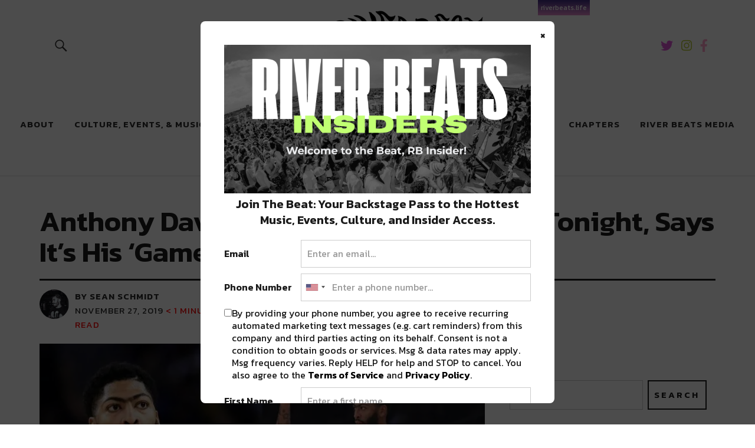

--- FILE ---
content_type: text/html; charset=UTF-8
request_url: https://neworleans.riverbeats.life/anthony-davis-new-orleans-tonight-pelicans/
body_size: 22842
content:
<!DOCTYPE html>
<html lang="en-US" class="no-js">
<head>
	<!-- Google Analytics-->
	<script>
		(function(i,s,o,g,r,a,m){i['GoogleAnalyticsObject']=r;i[r]=i[r]||function(){
			(i[r].q=i[r].q||[]).push(arguments)},i[r].l=1*new Date();a=s.createElement(o),
			m=s.getElementsByTagName(o)[0];a.async=1;a.src=g;m.parentNode.insertBefore(a,m)
		})(window,document,'script','https://www.google-analytics.com/analytics.js','ga');

		ga('create', 'UA-83983263-1', 'auto');
		ga('send', 'pageview');

	</script>
	
 


  
<script async='async' src='https://www.googletagservices.com/tag/js/gpt.js'></script>
<script>
	var gptadslots = [];
	var googletag = googletag || {cmd:[]};
</script>
<script>
	googletag.cmd.push(function() {
    //Adslot 1 declaration
    gptadslots.push(googletag.defineSlot('/21819551469/RB-728x90-ATF', [[728,90]], 'div-gpt-ad-2807199-1')
    	.addService(googletag.pubads()));
    //Adslot 2 declaration
    gptadslots.push(googletag.defineSlot('/21819551469/RB-300x250-ATF', [[300,250]], 'div-gpt-ad-2807199-2')
    	.addService(googletag.pubads()));
    //Adslot 3 declaration
    gptadslots.push(googletag.defineSlot('/21819551469/RB-300x250-ATF2', [[300,250]], 'div-gpt-ad-2807199-3')
    	.addService(googletag.pubads()));
    //Adslot 4 declaration
    gptadslots.push(googletag.defineSlot('/21819551469/RB-300x600', [[300,600]], 'div-gpt-ad-2807199-4')
    	.addService(googletag.pubads()));
    //Adslot 5 declaration
    gptadslots.push(googletag.defineSlot('/21819551469/RB-300x250-BTF', [[300,250]], 'div-gpt-ad-2807199-5')
    	.addService(googletag.pubads()));
    //Adslot 6 declaration
    /*gptadslots.push(googletag.defineSlot('/21819551469/RB-728x90-BTF', [[728,90]], 'div-gpt-ad-2807199-6')
    .addService(googletag.pubads()));*/

         gptadslots.push(googletag.defineSlot('/21819551469/RB-Native-ATF', 'fluid', 'div-gpt-ad-2807199-8')
       .addService(googletag.pubads()));
     googletag.pubads().setTargeting('Site', 'RIVER BEATS NEWORLEANS').setTargeting('PageID', '24918').setTargeting('Type', 'article').setTargeting('Category', ['new-orleans-culture-sports-music-festivals-entertainment-music', 'new-orleans-top-stories']);

     
  googletag.pubads().enableSingleRequest();
  googletag.enableServices();
});
</script>


<!-- End GPT Tag -->

<!-- Google Site Verification-->
<meta name="google-site-verification" content="ArOCMjGm50zzypT_RKT0twCZ78efkeEgPndTlmDFQ8I" />
<meta charset="UTF-8">
<meta name="viewport" content="width=device-width, initial-scale=1">
<link rel="profile" href="http://gmpg.org/xfn/11">
<link rel="pingback" href="https://neworleans.riverbeats.life/xmlrpc.php">
<script>(function(html){html.className = html.className.replace(/\bno-js\b/,'js')})(document.documentElement);</script>
<meta name='robots' content='index, follow, max-image-preview:large, max-snippet:-1, max-video-preview:-1' />

<!-- Open Graph Meta Tags generated by MashShare 3.8.9 - https://mashshare.net -->
<meta property="og:type" content="article" /> 
<meta property="og:title" content="Anthony Davis Returns To New Orleans Tonight, Says It’s His ‘Game of The Year’" />
<meta property="og:description" content="We all knew this day was coming, and today it's finally here. Anthony Davis is returning to New Orleans tonight for the first time since he was traded to the Lakers this offseason.&amp;nbsp;    While The Pelicans" />
<meta property="og:image" content="https://neworleans.riverbeats.life/wp-content/uploads/2019/11/Copy-of-Copy-of-Copy-of-Alchemy-Tour-21.jpg" />
<meta property="og:url" content="https://neworleans.riverbeats.life/anthony-davis-new-orleans-tonight-pelicans/" />
<meta property="og:site_name" content="River Beats New Orleans" />
<meta property="article:publisher" content="https://www.facebook.com/RiverBeatsNOLA" />
<meta property="article:published_time" content="2019-11-27T08:07:39-06:00" />
<meta property="article:modified_time" content="2019-11-27T08:07:39-06:00" />
<meta property="og:updated_time" content="2019-11-27T08:07:39-06:00" />
<!-- Open Graph Meta Tags generated by MashShare 3.8.9 - https://www.mashshare.net -->
<!-- Twitter Card generated by MashShare 3.8.9 - https://www.mashshare.net -->
<meta property="og:image:width" content="751" />
<meta property="og:image:height" content="422" />
<meta name="twitter:card" content="summary_large_image">
<meta name="twitter:title" content="Anthony Davis Returns To New Orleans Tonight, Says It’s His ‘Game of The Year’">
<meta name="twitter:description" content="We all knew this day was coming, and today it's finally here. Anthony Davis is returning to New Orleans tonight for the first time since he was traded to the Lakers this offseason.&amp;nbsp;    While The Pelicans">
<meta name="twitter:image" content="https://neworleans.riverbeats.life/wp-content/uploads/2019/11/Copy-of-Copy-of-Copy-of-Alchemy-Tour-21.jpg">
<meta name="twitter:site" content="@RiverBeatsNOLA">
<!-- Twitter Card generated by MashShare 3.8.9 - https://www.mashshare.net -->


	<!-- This site is optimized with the Yoast SEO plugin v21.5 - https://yoast.com/wordpress/plugins/seo/ -->
	<title>Anthony Davis Returns To New Orleans Tonight, Says It&#039;s His &#039;Game of The Year&#039;</title>
	<meta name="description" content="Anthony Davis Returns To New Orleans Tonight, Says It&#039;s His &#039;Game of The Year&#039;" />
	<link rel="canonical" href="https://neworleans.riverbeats.life/anthony-davis-new-orleans-tonight-pelicans/" />
	<meta property="og:locale" content="en_US" />
	<meta property="og:type" content="article" />
	<meta property="og:title" content="Anthony Davis Returns To New Orleans Tonight, Says It&#039;s His &#039;Game of The Year&#039;" />
	<meta property="og:description" content="Anthony Davis Returns To New Orleans Tonight, Says It&#039;s His &#039;Game of The Year&#039;" />
	<meta property="og:url" content="https://neworleans.riverbeats.life/anthony-davis-new-orleans-tonight-pelicans/" />
	<meta property="og:site_name" content="River Beats New Orleans" />
	<meta property="article:published_time" content="2019-11-27T14:07:39+00:00" />
	<meta property="og:image" content="https://i2.wp.com/neworleans.riverbeats.life/wp-content/uploads/2019/11/Copy-of-Copy-of-Copy-of-Alchemy-Tour-21.jpg?fit=751%2C422&ssl=1" />
	<meta property="og:image:width" content="751" />
	<meta property="og:image:height" content="422" />
	<meta property="og:image:type" content="image/jpeg" />
	<meta name="author" content="Sean Schmidt" />
	<meta name="twitter:card" content="summary_large_image" />
	<meta name="twitter:label1" content="Written by" />
	<meta name="twitter:data1" content="Sean Schmidt" />
	<meta name="twitter:label2" content="Est. reading time" />
	<meta name="twitter:data2" content="1 minute" />
	<script type="application/ld+json" class="yoast-schema-graph">{"@context":"https://schema.org","@graph":[{"@type":"Article","@id":"https://neworleans.riverbeats.life/anthony-davis-new-orleans-tonight-pelicans/#article","isPartOf":{"@id":"https://neworleans.riverbeats.life/anthony-davis-new-orleans-tonight-pelicans/"},"author":{"name":"Sean Schmidt","@id":"https://neworleans.riverbeats.life/#/schema/person/7189df7b4ec7dcde2815b5cf3ea9878e"},"headline":"Anthony Davis Returns To New Orleans Tonight, Says It&#8217;s His &#8216;Game of The Year&#8217;","datePublished":"2019-11-27T14:07:39+00:00","dateModified":"2019-11-27T14:07:39+00:00","mainEntityOfPage":{"@id":"https://neworleans.riverbeats.life/anthony-davis-new-orleans-tonight-pelicans/"},"wordCount":284,"commentCount":0,"publisher":{"@id":"https://neworleans.riverbeats.life/#organization"},"image":{"@id":"https://neworleans.riverbeats.life/anthony-davis-new-orleans-tonight-pelicans/#primaryimage"},"thumbnailUrl":"https://i0.wp.com/neworleans.riverbeats.life/wp-content/uploads/2019/11/Copy-of-Copy-of-Copy-of-Alchemy-Tour-21.jpg?fit=751%2C422&ssl=1","keywords":["anthony davis","Lakers","pelicans","Zion Willamson"],"articleSection":["Culture, Events, &amp; Music","Top Stories"],"inLanguage":"en-US","potentialAction":[{"@type":"CommentAction","name":"Comment","target":["https://neworleans.riverbeats.life/anthony-davis-new-orleans-tonight-pelicans/#respond"]}]},{"@type":"WebPage","@id":"https://neworleans.riverbeats.life/anthony-davis-new-orleans-tonight-pelicans/","url":"https://neworleans.riverbeats.life/anthony-davis-new-orleans-tonight-pelicans/","name":"Anthony Davis Returns To New Orleans Tonight, Says It's His 'Game of The Year'","isPartOf":{"@id":"https://neworleans.riverbeats.life/#website"},"primaryImageOfPage":{"@id":"https://neworleans.riverbeats.life/anthony-davis-new-orleans-tonight-pelicans/#primaryimage"},"image":{"@id":"https://neworleans.riverbeats.life/anthony-davis-new-orleans-tonight-pelicans/#primaryimage"},"thumbnailUrl":"https://i0.wp.com/neworleans.riverbeats.life/wp-content/uploads/2019/11/Copy-of-Copy-of-Copy-of-Alchemy-Tour-21.jpg?fit=751%2C422&ssl=1","datePublished":"2019-11-27T14:07:39+00:00","dateModified":"2019-11-27T14:07:39+00:00","description":"Anthony Davis Returns To New Orleans Tonight, Says It's His 'Game of The Year'","breadcrumb":{"@id":"https://neworleans.riverbeats.life/anthony-davis-new-orleans-tonight-pelicans/#breadcrumb"},"inLanguage":"en-US","potentialAction":[{"@type":"ReadAction","target":["https://neworleans.riverbeats.life/anthony-davis-new-orleans-tonight-pelicans/"]}]},{"@type":"ImageObject","inLanguage":"en-US","@id":"https://neworleans.riverbeats.life/anthony-davis-new-orleans-tonight-pelicans/#primaryimage","url":"https://i0.wp.com/neworleans.riverbeats.life/wp-content/uploads/2019/11/Copy-of-Copy-of-Copy-of-Alchemy-Tour-21.jpg?fit=751%2C422&ssl=1","contentUrl":"https://i0.wp.com/neworleans.riverbeats.life/wp-content/uploads/2019/11/Copy-of-Copy-of-Copy-of-Alchemy-Tour-21.jpg?fit=751%2C422&ssl=1","width":751,"height":422},{"@type":"BreadcrumbList","@id":"https://neworleans.riverbeats.life/anthony-davis-new-orleans-tonight-pelicans/#breadcrumb","itemListElement":[{"@type":"ListItem","position":1,"name":"Home","item":"https://neworleans.riverbeats.life/"},{"@type":"ListItem","position":2,"name":"Anthony Davis Returns To New Orleans Tonight, Says It&#8217;s His &#8216;Game of The Year&#8217;"}]},{"@type":"WebSite","@id":"https://neworleans.riverbeats.life/#website","url":"https://neworleans.riverbeats.life/","name":"River Beats New Orleans","description":"All Things New Orleans Culture &amp; News 👏","publisher":{"@id":"https://neworleans.riverbeats.life/#organization"},"potentialAction":[{"@type":"SearchAction","target":{"@type":"EntryPoint","urlTemplate":"https://neworleans.riverbeats.life/?s={search_term_string}"},"query-input":"required name=search_term_string"}],"inLanguage":"en-US"},{"@type":"Organization","@id":"https://neworleans.riverbeats.life/#organization","name":"River Beats | New Orleans","url":"https://neworleans.riverbeats.life/","logo":{"@type":"ImageObject","inLanguage":"en-US","@id":"https://neworleans.riverbeats.life/#/schema/logo/image/","url":"https://i0.wp.com/neworleans.riverbeats.life/wp-content/uploads/2018/04/cropped-RB_NOLA_BLACK_MARDI.png?fit=520%2C236&ssl=1","contentUrl":"https://i0.wp.com/neworleans.riverbeats.life/wp-content/uploads/2018/04/cropped-RB_NOLA_BLACK_MARDI.png?fit=520%2C236&ssl=1","width":520,"height":236,"caption":"River Beats | New Orleans"},"image":{"@id":"https://neworleans.riverbeats.life/#/schema/logo/image/"}},{"@type":"Person","@id":"https://neworleans.riverbeats.life/#/schema/person/7189df7b4ec7dcde2815b5cf3ea9878e","name":"Sean Schmidt","image":{"@type":"ImageObject","inLanguage":"en-US","@id":"https://neworleans.riverbeats.life/#/schema/person/image/","url":"https://secure.gravatar.com/avatar/76d9910b5e06b28c14f771a480428a2d?s=96&d=identicon&r=pg","contentUrl":"https://secure.gravatar.com/avatar/76d9910b5e06b28c14f771a480428a2d?s=96&d=identicon&r=pg","caption":"Sean Schmidt"},"description":"Life Coach, Teacher, Baseball coach, Entrepreneur, Traveler, Dreamer, Nola Shipfam..all of the above.","url":"https://neworleans.riverbeats.life/author/sean-schmidt/"}]}</script>
	<!-- / Yoast SEO plugin. -->


<script type='application/javascript'>console.log('PixelYourSite Free version 9.4.6');</script>
<link rel='dns-prefetch' href='//secure.gravatar.com' />
<link rel='dns-prefetch' href='//maps.googleapis.com' />
<link rel='dns-prefetch' href='//meet.jit.si' />
<link rel='dns-prefetch' href='//stats.wp.com' />
<link rel='dns-prefetch' href='//fonts.googleapis.com' />
<link rel='dns-prefetch' href='//v0.wordpress.com' />
<link rel='dns-prefetch' href='//i0.wp.com' />
<link rel='dns-prefetch' href='//jetpack.wordpress.com' />
<link rel='dns-prefetch' href='//s0.wp.com' />
<link rel='dns-prefetch' href='//public-api.wordpress.com' />
<link rel='dns-prefetch' href='//0.gravatar.com' />
<link rel='dns-prefetch' href='//1.gravatar.com' />
<link rel='dns-prefetch' href='//2.gravatar.com' />
<link rel="alternate" type="application/rss+xml" title="River Beats New Orleans &raquo; Feed" href="https://neworleans.riverbeats.life/feed/" />
<link rel="alternate" type="application/rss+xml" title="River Beats New Orleans &raquo; Comments Feed" href="https://neworleans.riverbeats.life/comments/feed/" />
<link rel="alternate" type="application/rss+xml" title="River Beats New Orleans &raquo; Anthony Davis Returns To New Orleans Tonight, Says It&#8217;s His &#8216;Game of The Year&#8217; Comments Feed" href="https://neworleans.riverbeats.life/anthony-davis-new-orleans-tonight-pelicans/feed/" />
<script type="text/javascript">
window._wpemojiSettings = {"baseUrl":"https:\/\/s.w.org\/images\/core\/emoji\/14.0.0\/72x72\/","ext":".png","svgUrl":"https:\/\/s.w.org\/images\/core\/emoji\/14.0.0\/svg\/","svgExt":".svg","source":{"concatemoji":"https:\/\/neworleans.riverbeats.life\/wp-includes\/js\/wp-emoji-release.min.js?ver=6.2.2"}};
/*! This file is auto-generated */
!function(e,a,t){var n,r,o,i=a.createElement("canvas"),p=i.getContext&&i.getContext("2d");function s(e,t){p.clearRect(0,0,i.width,i.height),p.fillText(e,0,0);e=i.toDataURL();return p.clearRect(0,0,i.width,i.height),p.fillText(t,0,0),e===i.toDataURL()}function c(e){var t=a.createElement("script");t.src=e,t.defer=t.type="text/javascript",a.getElementsByTagName("head")[0].appendChild(t)}for(o=Array("flag","emoji"),t.supports={everything:!0,everythingExceptFlag:!0},r=0;r<o.length;r++)t.supports[o[r]]=function(e){if(p&&p.fillText)switch(p.textBaseline="top",p.font="600 32px Arial",e){case"flag":return s("\ud83c\udff3\ufe0f\u200d\u26a7\ufe0f","\ud83c\udff3\ufe0f\u200b\u26a7\ufe0f")?!1:!s("\ud83c\uddfa\ud83c\uddf3","\ud83c\uddfa\u200b\ud83c\uddf3")&&!s("\ud83c\udff4\udb40\udc67\udb40\udc62\udb40\udc65\udb40\udc6e\udb40\udc67\udb40\udc7f","\ud83c\udff4\u200b\udb40\udc67\u200b\udb40\udc62\u200b\udb40\udc65\u200b\udb40\udc6e\u200b\udb40\udc67\u200b\udb40\udc7f");case"emoji":return!s("\ud83e\udef1\ud83c\udffb\u200d\ud83e\udef2\ud83c\udfff","\ud83e\udef1\ud83c\udffb\u200b\ud83e\udef2\ud83c\udfff")}return!1}(o[r]),t.supports.everything=t.supports.everything&&t.supports[o[r]],"flag"!==o[r]&&(t.supports.everythingExceptFlag=t.supports.everythingExceptFlag&&t.supports[o[r]]);t.supports.everythingExceptFlag=t.supports.everythingExceptFlag&&!t.supports.flag,t.DOMReady=!1,t.readyCallback=function(){t.DOMReady=!0},t.supports.everything||(n=function(){t.readyCallback()},a.addEventListener?(a.addEventListener("DOMContentLoaded",n,!1),e.addEventListener("load",n,!1)):(e.attachEvent("onload",n),a.attachEvent("onreadystatechange",function(){"complete"===a.readyState&&t.readyCallback()})),(e=t.source||{}).concatemoji?c(e.concatemoji):e.wpemoji&&e.twemoji&&(c(e.twemoji),c(e.wpemoji)))}(window,document,window._wpemojiSettings);
</script>
<style type="text/css">
img.wp-smiley,
img.emoji {
	display: inline !important;
	border: none !important;
	box-shadow: none !important;
	height: 1em !important;
	width: 1em !important;
	margin: 0 0.07em !important;
	vertical-align: -0.1em !important;
	background: none !important;
	padding: 0 !important;
}
</style>
	<!-- `jetpack_related-posts` is included in the concatenated jetpack.css -->
<link rel='stylesheet' id='wp-block-library-css' href='https://neworleans.riverbeats.life/wp-includes/css/dist/block-library/style.min.css?ver=6.2.2' type='text/css' media='all' />
<style id='wp-block-library-inline-css' type='text/css'>
.has-text-align-justify{text-align:justify;}
</style>
<link rel='stylesheet' id='mediaelement-css' href='https://neworleans.riverbeats.life/wp-includes/js/mediaelement/mediaelementplayer-legacy.min.css?ver=4.2.17' type='text/css' media='all' />
<link rel='stylesheet' id='wp-mediaelement-css' href='https://neworleans.riverbeats.life/wp-includes/js/mediaelement/wp-mediaelement.min.css?ver=6.2.2' type='text/css' media='all' />
<link rel='stylesheet' id='classic-theme-styles-css' href='https://neworleans.riverbeats.life/wp-includes/css/classic-themes.min.css?ver=6.2.2' type='text/css' media='all' />
<style id='global-styles-inline-css' type='text/css'>
body{--wp--preset--color--black: #000000;--wp--preset--color--cyan-bluish-gray: #abb8c3;--wp--preset--color--white: #ffffff;--wp--preset--color--pale-pink: #f78da7;--wp--preset--color--vivid-red: #cf2e2e;--wp--preset--color--luminous-vivid-orange: #ff6900;--wp--preset--color--luminous-vivid-amber: #fcb900;--wp--preset--color--light-green-cyan: #7bdcb5;--wp--preset--color--vivid-green-cyan: #00d084;--wp--preset--color--pale-cyan-blue: #8ed1fc;--wp--preset--color--vivid-cyan-blue: #0693e3;--wp--preset--color--vivid-purple: #9b51e0;--wp--preset--gradient--vivid-cyan-blue-to-vivid-purple: linear-gradient(135deg,rgba(6,147,227,1) 0%,rgb(155,81,224) 100%);--wp--preset--gradient--light-green-cyan-to-vivid-green-cyan: linear-gradient(135deg,rgb(122,220,180) 0%,rgb(0,208,130) 100%);--wp--preset--gradient--luminous-vivid-amber-to-luminous-vivid-orange: linear-gradient(135deg,rgba(252,185,0,1) 0%,rgba(255,105,0,1) 100%);--wp--preset--gradient--luminous-vivid-orange-to-vivid-red: linear-gradient(135deg,rgba(255,105,0,1) 0%,rgb(207,46,46) 100%);--wp--preset--gradient--very-light-gray-to-cyan-bluish-gray: linear-gradient(135deg,rgb(238,238,238) 0%,rgb(169,184,195) 100%);--wp--preset--gradient--cool-to-warm-spectrum: linear-gradient(135deg,rgb(74,234,220) 0%,rgb(151,120,209) 20%,rgb(207,42,186) 40%,rgb(238,44,130) 60%,rgb(251,105,98) 80%,rgb(254,248,76) 100%);--wp--preset--gradient--blush-light-purple: linear-gradient(135deg,rgb(255,206,236) 0%,rgb(152,150,240) 100%);--wp--preset--gradient--blush-bordeaux: linear-gradient(135deg,rgb(254,205,165) 0%,rgb(254,45,45) 50%,rgb(107,0,62) 100%);--wp--preset--gradient--luminous-dusk: linear-gradient(135deg,rgb(255,203,112) 0%,rgb(199,81,192) 50%,rgb(65,88,208) 100%);--wp--preset--gradient--pale-ocean: linear-gradient(135deg,rgb(255,245,203) 0%,rgb(182,227,212) 50%,rgb(51,167,181) 100%);--wp--preset--gradient--electric-grass: linear-gradient(135deg,rgb(202,248,128) 0%,rgb(113,206,126) 100%);--wp--preset--gradient--midnight: linear-gradient(135deg,rgb(2,3,129) 0%,rgb(40,116,252) 100%);--wp--preset--duotone--dark-grayscale: url('#wp-duotone-dark-grayscale');--wp--preset--duotone--grayscale: url('#wp-duotone-grayscale');--wp--preset--duotone--purple-yellow: url('#wp-duotone-purple-yellow');--wp--preset--duotone--blue-red: url('#wp-duotone-blue-red');--wp--preset--duotone--midnight: url('#wp-duotone-midnight');--wp--preset--duotone--magenta-yellow: url('#wp-duotone-magenta-yellow');--wp--preset--duotone--purple-green: url('#wp-duotone-purple-green');--wp--preset--duotone--blue-orange: url('#wp-duotone-blue-orange');--wp--preset--font-size--small: 13px;--wp--preset--font-size--medium: 20px;--wp--preset--font-size--large: 36px;--wp--preset--font-size--x-large: 42px;--wp--preset--spacing--20: 0.44rem;--wp--preset--spacing--30: 0.67rem;--wp--preset--spacing--40: 1rem;--wp--preset--spacing--50: 1.5rem;--wp--preset--spacing--60: 2.25rem;--wp--preset--spacing--70: 3.38rem;--wp--preset--spacing--80: 5.06rem;--wp--preset--shadow--natural: 6px 6px 9px rgba(0, 0, 0, 0.2);--wp--preset--shadow--deep: 12px 12px 50px rgba(0, 0, 0, 0.4);--wp--preset--shadow--sharp: 6px 6px 0px rgba(0, 0, 0, 0.2);--wp--preset--shadow--outlined: 6px 6px 0px -3px rgba(255, 255, 255, 1), 6px 6px rgba(0, 0, 0, 1);--wp--preset--shadow--crisp: 6px 6px 0px rgba(0, 0, 0, 1);}:where(.is-layout-flex){gap: 0.5em;}body .is-layout-flow > .alignleft{float: left;margin-inline-start: 0;margin-inline-end: 2em;}body .is-layout-flow > .alignright{float: right;margin-inline-start: 2em;margin-inline-end: 0;}body .is-layout-flow > .aligncenter{margin-left: auto !important;margin-right: auto !important;}body .is-layout-constrained > .alignleft{float: left;margin-inline-start: 0;margin-inline-end: 2em;}body .is-layout-constrained > .alignright{float: right;margin-inline-start: 2em;margin-inline-end: 0;}body .is-layout-constrained > .aligncenter{margin-left: auto !important;margin-right: auto !important;}body .is-layout-constrained > :where(:not(.alignleft):not(.alignright):not(.alignfull)){max-width: var(--wp--style--global--content-size);margin-left: auto !important;margin-right: auto !important;}body .is-layout-constrained > .alignwide{max-width: var(--wp--style--global--wide-size);}body .is-layout-flex{display: flex;}body .is-layout-flex{flex-wrap: wrap;align-items: center;}body .is-layout-flex > *{margin: 0;}:where(.wp-block-columns.is-layout-flex){gap: 2em;}.has-black-color{color: var(--wp--preset--color--black) !important;}.has-cyan-bluish-gray-color{color: var(--wp--preset--color--cyan-bluish-gray) !important;}.has-white-color{color: var(--wp--preset--color--white) !important;}.has-pale-pink-color{color: var(--wp--preset--color--pale-pink) !important;}.has-vivid-red-color{color: var(--wp--preset--color--vivid-red) !important;}.has-luminous-vivid-orange-color{color: var(--wp--preset--color--luminous-vivid-orange) !important;}.has-luminous-vivid-amber-color{color: var(--wp--preset--color--luminous-vivid-amber) !important;}.has-light-green-cyan-color{color: var(--wp--preset--color--light-green-cyan) !important;}.has-vivid-green-cyan-color{color: var(--wp--preset--color--vivid-green-cyan) !important;}.has-pale-cyan-blue-color{color: var(--wp--preset--color--pale-cyan-blue) !important;}.has-vivid-cyan-blue-color{color: var(--wp--preset--color--vivid-cyan-blue) !important;}.has-vivid-purple-color{color: var(--wp--preset--color--vivid-purple) !important;}.has-black-background-color{background-color: var(--wp--preset--color--black) !important;}.has-cyan-bluish-gray-background-color{background-color: var(--wp--preset--color--cyan-bluish-gray) !important;}.has-white-background-color{background-color: var(--wp--preset--color--white) !important;}.has-pale-pink-background-color{background-color: var(--wp--preset--color--pale-pink) !important;}.has-vivid-red-background-color{background-color: var(--wp--preset--color--vivid-red) !important;}.has-luminous-vivid-orange-background-color{background-color: var(--wp--preset--color--luminous-vivid-orange) !important;}.has-luminous-vivid-amber-background-color{background-color: var(--wp--preset--color--luminous-vivid-amber) !important;}.has-light-green-cyan-background-color{background-color: var(--wp--preset--color--light-green-cyan) !important;}.has-vivid-green-cyan-background-color{background-color: var(--wp--preset--color--vivid-green-cyan) !important;}.has-pale-cyan-blue-background-color{background-color: var(--wp--preset--color--pale-cyan-blue) !important;}.has-vivid-cyan-blue-background-color{background-color: var(--wp--preset--color--vivid-cyan-blue) !important;}.has-vivid-purple-background-color{background-color: var(--wp--preset--color--vivid-purple) !important;}.has-black-border-color{border-color: var(--wp--preset--color--black) !important;}.has-cyan-bluish-gray-border-color{border-color: var(--wp--preset--color--cyan-bluish-gray) !important;}.has-white-border-color{border-color: var(--wp--preset--color--white) !important;}.has-pale-pink-border-color{border-color: var(--wp--preset--color--pale-pink) !important;}.has-vivid-red-border-color{border-color: var(--wp--preset--color--vivid-red) !important;}.has-luminous-vivid-orange-border-color{border-color: var(--wp--preset--color--luminous-vivid-orange) !important;}.has-luminous-vivid-amber-border-color{border-color: var(--wp--preset--color--luminous-vivid-amber) !important;}.has-light-green-cyan-border-color{border-color: var(--wp--preset--color--light-green-cyan) !important;}.has-vivid-green-cyan-border-color{border-color: var(--wp--preset--color--vivid-green-cyan) !important;}.has-pale-cyan-blue-border-color{border-color: var(--wp--preset--color--pale-cyan-blue) !important;}.has-vivid-cyan-blue-border-color{border-color: var(--wp--preset--color--vivid-cyan-blue) !important;}.has-vivid-purple-border-color{border-color: var(--wp--preset--color--vivid-purple) !important;}.has-vivid-cyan-blue-to-vivid-purple-gradient-background{background: var(--wp--preset--gradient--vivid-cyan-blue-to-vivid-purple) !important;}.has-light-green-cyan-to-vivid-green-cyan-gradient-background{background: var(--wp--preset--gradient--light-green-cyan-to-vivid-green-cyan) !important;}.has-luminous-vivid-amber-to-luminous-vivid-orange-gradient-background{background: var(--wp--preset--gradient--luminous-vivid-amber-to-luminous-vivid-orange) !important;}.has-luminous-vivid-orange-to-vivid-red-gradient-background{background: var(--wp--preset--gradient--luminous-vivid-orange-to-vivid-red) !important;}.has-very-light-gray-to-cyan-bluish-gray-gradient-background{background: var(--wp--preset--gradient--very-light-gray-to-cyan-bluish-gray) !important;}.has-cool-to-warm-spectrum-gradient-background{background: var(--wp--preset--gradient--cool-to-warm-spectrum) !important;}.has-blush-light-purple-gradient-background{background: var(--wp--preset--gradient--blush-light-purple) !important;}.has-blush-bordeaux-gradient-background{background: var(--wp--preset--gradient--blush-bordeaux) !important;}.has-luminous-dusk-gradient-background{background: var(--wp--preset--gradient--luminous-dusk) !important;}.has-pale-ocean-gradient-background{background: var(--wp--preset--gradient--pale-ocean) !important;}.has-electric-grass-gradient-background{background: var(--wp--preset--gradient--electric-grass) !important;}.has-midnight-gradient-background{background: var(--wp--preset--gradient--midnight) !important;}.has-small-font-size{font-size: var(--wp--preset--font-size--small) !important;}.has-medium-font-size{font-size: var(--wp--preset--font-size--medium) !important;}.has-large-font-size{font-size: var(--wp--preset--font-size--large) !important;}.has-x-large-font-size{font-size: var(--wp--preset--font-size--x-large) !important;}
.wp-block-navigation a:where(:not(.wp-element-button)){color: inherit;}
:where(.wp-block-columns.is-layout-flex){gap: 2em;}
.wp-block-pullquote{font-size: 1.5em;line-height: 1.6;}
</style>
<link rel='stylesheet' id='mashsb-styles-css' href='https://neworleans.riverbeats.life/wp-content/plugins/mashsharer/assets/css/mashsb.min.css?ver=3.8.9' type='text/css' media='all' />
<style id='mashsb-styles-inline-css' type='text/css'>
.mashsb-count {color:#cccccc;}@media only screen and (min-width:568px){.mashsb-buttons a {min-width: 177px;}}
</style>
<link rel='stylesheet' id='uku-fonts-css' href='https://fonts.googleapis.com/css?family=Noticia+Text%3A400%2C400italic%2C700%2C700italic%7CKanit%3A400%2C500%2C600%2C700&#038;subset=latin%2Clatin-ext' type='text/css' media='all' />
<link rel='stylesheet' id='uku-style-css' href='https://neworleans.riverbeats.life/wp-content/themes/uku/style.css?ver=20160507' type='text/css' media='all' />
<link rel='stylesheet' id='lity-css-css' href='https://neworleans.riverbeats.life/wp-content/themes/uku/assets/css/lity.min.css?ver=1.0' type='text/css' media='all' />
<link rel='stylesheet' id='genericons-css' href='https://neworleans.riverbeats.life/wp-content/plugins/jetpack/_inc/genericons/genericons/genericons.css?ver=3.1' type='text/css' media='all' />
<link rel='stylesheet' id='evcal_google_fonts-css' href='https://fonts.googleapis.com/css?family=Noto+Sans%3A400%2C400italic%2C700%7CMontserrat%3A700%2C800%2C900&#038;subset=latin%2Clatin-ext&#038;ver=4.3.5' type='text/css' media='all' />
<link rel='stylesheet' id='evcal_cal_default-css' href='//neworleans.riverbeats.life/wp-content/plugins/eventON/assets/css/eventon_styles.css?ver=4.3.5' type='text/css' media='all' />
<link rel='stylesheet' id='evo_font_icons-css' href='//neworleans.riverbeats.life/wp-content/plugins/eventON/assets/fonts/all.css?ver=4.3.5' type='text/css' media='all' />
<link rel='stylesheet' id='eventon_dynamic_styles-css' href='//neworleans.riverbeats.life/wp-content/plugins/eventON/assets/css/eventon_dynamic_styles.css?ver=4.3.5' type='text/css' media='all' />
<style id='jetpack_facebook_likebox-inline-css' type='text/css'>
.widget_facebook_likebox {
	overflow: hidden;
}

</style>
<!-- `jetpack_social_media_icons_widget` is included in the concatenated jetpack.css -->
<!-- `jetpack-top-posts-widget` is included in the concatenated jetpack.css -->
<!-- `sharedaddy` is included in the concatenated jetpack.css -->
<link rel='stylesheet' id='social-logos-css' href='https://neworleans.riverbeats.life/wp-content/plugins/jetpack/_inc/social-logos/social-logos.min.css?ver=12.6.2' type='text/css' media='all' />
<link rel='stylesheet' id='jetpack_css-css' href='https://neworleans.riverbeats.life/wp-content/plugins/jetpack/css/jetpack.css?ver=12.6.2' type='text/css' media='all' />
<script type='text/javascript' id='jetpack_related-posts-js-extra'>
/* <![CDATA[ */
var related_posts_js_options = {"post_heading":"h4"};
/* ]]> */
</script>
<script type='text/javascript' src='https://neworleans.riverbeats.life/wp-content/plugins/jetpack/_inc/build/related-posts/related-posts.min.js?ver=20211209' id='jetpack_related-posts-js'></script>
<script type='text/javascript' src='https://neworleans.riverbeats.life/wp-includes/js/jquery/jquery.min.js?ver=3.6.4' id='jquery-core-js'></script>
<script type='text/javascript' src='https://neworleans.riverbeats.life/wp-includes/js/jquery/jquery-migrate.min.js?ver=3.4.0' id='jquery-migrate-js'></script>
<script type='text/javascript' id='mashsb-js-extra'>
/* <![CDATA[ */
var mashsb = {"shares":"0","round_shares":"1","animate_shares":"0","dynamic_buttons":"0","share_url":"https:\/\/neworleans.riverbeats.life\/anthony-davis-new-orleans-tonight-pelicans\/","title":"Anthony+Davis+Returns+To+New+Orleans+Tonight%2C+Says+It%E2%80%99s+His+%E2%80%98Game+of+The+Year%E2%80%99","image":"https:\/\/neworleans.riverbeats.life\/wp-content\/uploads\/2019\/11\/Copy-of-Copy-of-Copy-of-Alchemy-Tour-21.jpg","desc":"We all knew this day was coming, and today it's finally here. Anthony Davis is returning to New Orleans tonight for the first time since he was traded to the Lakers this offseason.\u00a0\r\n\r\nWhile The Pelicans \u2026","hashtag":"@RiverBeatsNOLA","subscribe":"content","subscribe_url":"","activestatus":"1","singular":"1","twitter_popup":"1","refresh":"0","nonce":"43fb2bc8eb","postid":"24918","servertime":"1768973597","ajaxurl":"https:\/\/neworleans.riverbeats.life\/wp-admin\/admin-ajax.php"};
/* ]]> */
</script>
<script type='text/javascript' src='https://neworleans.riverbeats.life/wp-content/plugins/mashsharer/assets/js/mashsb.min.js?ver=3.8.9' id='mashsb-js'></script>
<script type='text/javascript' src='https://neworleans.riverbeats.life/wp-content/themes/uku/assets/js/lity.min.js?ver=1' id='lity-js-js'></script>
<script type='text/javascript' src='https://neworleans.riverbeats.life/wp-content/themes/uku/assets/js/jquery.viewportchecker.min.js?ver=1.8.7' id='viewportchecker-js'></script>
<script type='text/javascript' src='https://neworleans.riverbeats.life/wp-content/themes/uku/assets/js/sticky-kit.min.js?ver=6.2.2' id='sticky-kit-js'></script>
<script type='text/javascript' src='https://neworleans.riverbeats.life/wp-content/themes/uku/assets/js/jquery.fitvids.js?ver=1.1' id='fitvids-js'></script>
<script type='text/javascript' id='evo-inlinescripts-header-js-after'>
jQuery(document).ready(function($){});
</script>
<script type='text/javascript' src='https://neworleans.riverbeats.life/wp-content/plugins/pixelyoursite/dist/scripts/jquery.bind-first-0.2.3.min.js?ver=6.2.2' id='jquery-bind-first-js'></script>
<script type='text/javascript' src='https://neworleans.riverbeats.life/wp-content/plugins/pixelyoursite/dist/scripts/js.cookie-2.1.3.min.js?ver=2.1.3' id='js-cookie-pys-js'></script>
<script type='text/javascript' id='pys-js-extra'>
/* <![CDATA[ */
var pysOptions = {"staticEvents":{"facebook":{"init_event":[{"delay":0,"type":"static","name":"PageView","pixelIds":["1777228159213416"],"eventID":"46874bcf-b2c3-47fb-8dd0-d3ebb5c5f6ba","params":{"post_category":"Culture, Events, & Music, Top Stories","page_title":"Anthony Davis Returns To New Orleans Tonight, Says It's His 'Game of The Year'","post_type":"post","post_id":24918,"plugin":"PixelYourSite","user_role":"guest","event_url":"neworleans.riverbeats.life\/anthony-davis-new-orleans-tonight-pelicans\/"},"e_id":"init_event","ids":[],"hasTimeWindow":false,"timeWindow":0,"woo_order":"","edd_order":""}]}},"dynamicEvents":[],"triggerEvents":[],"triggerEventTypes":[],"facebook":{"pixelIds":["1777228159213416"],"advancedMatching":[],"advancedMatchingEnabled":false,"removeMetadata":false,"contentParams":{"post_type":"post","post_id":24918,"content_name":"Anthony Davis Returns To New Orleans Tonight, Says It's His 'Game of The Year'","categories":"Culture, Events, & Music, Top Stories","tags":"anthony davis, Lakers, pelicans, Zion Willamson"},"commentEventEnabled":true,"wooVariableAsSimple":false,"downloadEnabled":true,"formEventEnabled":true,"serverApiEnabled":false,"wooCRSendFromServer":false,"send_external_id":null},"ga":{"trackingIds":["UA-83983263-2"],"enhanceLinkAttr":false,"anonimizeIP":false,"commentEventEnabled":true,"commentEventNonInteractive":false,"downloadEnabled":true,"downloadEventNonInteractive":false,"formEventEnabled":true,"crossDomainEnabled":false,"crossDomainAcceptIncoming":false,"crossDomainDomains":[],"isDebugEnabled":[""],"disableAdvertisingFeatures":false,"disableAdvertisingPersonalization":false,"wooVariableAsSimple":false},"debug":"","siteUrl":"https:\/\/neworleans.riverbeats.life","ajaxUrl":"https:\/\/neworleans.riverbeats.life\/wp-admin\/admin-ajax.php","ajax_event":"65fa094611","enable_remove_download_url_param":"1","cookie_duration":"7","last_visit_duration":"60","enable_success_send_form":"","ajaxForServerEvent":"1","gdpr":{"ajax_enabled":true,"all_disabled_by_api":false,"facebook_disabled_by_api":false,"analytics_disabled_by_api":false,"google_ads_disabled_by_api":false,"pinterest_disabled_by_api":false,"bing_disabled_by_api":false,"externalID_disabled_by_api":false,"facebook_prior_consent_enabled":false,"analytics_prior_consent_enabled":true,"google_ads_prior_consent_enabled":null,"pinterest_prior_consent_enabled":true,"bing_prior_consent_enabled":true,"cookiebot_integration_enabled":false,"cookiebot_facebook_consent_category":"marketing","cookiebot_analytics_consent_category":"statistics","cookiebot_tiktok_consent_category":"marketing","cookiebot_google_ads_consent_category":null,"cookiebot_pinterest_consent_category":"marketing","cookiebot_bing_consent_category":"marketing","consent_magic_integration_enabled":false,"real_cookie_banner_integration_enabled":false,"cookie_notice_integration_enabled":false,"cookie_law_info_integration_enabled":false},"cookie":{"disabled_all_cookie":false,"disabled_advanced_form_data_cookie":false,"disabled_landing_page_cookie":false,"disabled_first_visit_cookie":false,"disabled_trafficsource_cookie":false,"disabled_utmTerms_cookie":false,"disabled_utmId_cookie":false},"woo":{"enabled":false},"edd":{"enabled":false}};
/* ]]> */
</script>
<script type='text/javascript' src='https://neworleans.riverbeats.life/wp-content/plugins/pixelyoursite/dist/scripts/public.js?ver=9.4.6' id='pys-js'></script>
<link rel="https://api.w.org/" href="https://neworleans.riverbeats.life/wp-json/" /><link rel="alternate" type="application/json" href="https://neworleans.riverbeats.life/wp-json/wp/v2/posts/24918" /><link rel="EditURI" type="application/rsd+xml" title="RSD" href="https://neworleans.riverbeats.life/xmlrpc.php?rsd" />
<link rel="wlwmanifest" type="application/wlwmanifest+xml" href="https://neworleans.riverbeats.life/wp-includes/wlwmanifest.xml" />
<meta name="generator" content="WordPress 6.2.2" />
<link rel='shortlink' href='https://wp.me/p9Qmna-6tU' />
<link rel="alternate" type="application/json+oembed" href="https://neworleans.riverbeats.life/wp-json/oembed/1.0/embed?url=https%3A%2F%2Fneworleans.riverbeats.life%2Fanthony-davis-new-orleans-tonight-pelicans%2F" />
<link rel="alternate" type="text/xml+oembed" href="https://neworleans.riverbeats.life/wp-json/oembed/1.0/embed?url=https%3A%2F%2Fneworleans.riverbeats.life%2Fanthony-davis-new-orleans-tonight-pelicans%2F&#038;format=xml" />
<script type="text/javascript">
(function(url){
	if(/(?:Chrome\/26\.0\.1410\.63 Safari\/537\.31|WordfenceTestMonBot)/.test(navigator.userAgent)){ return; }
	var addEvent = function(evt, handler) {
		if (window.addEventListener) {
			document.addEventListener(evt, handler, false);
		} else if (window.attachEvent) {
			document.attachEvent('on' + evt, handler);
		}
	};
	var removeEvent = function(evt, handler) {
		if (window.removeEventListener) {
			document.removeEventListener(evt, handler, false);
		} else if (window.detachEvent) {
			document.detachEvent('on' + evt, handler);
		}
	};
	var evts = 'contextmenu dblclick drag dragend dragenter dragleave dragover dragstart drop keydown keypress keyup mousedown mousemove mouseout mouseover mouseup mousewheel scroll'.split(' ');
	var logHuman = function() {
		if (window.wfLogHumanRan) { return; }
		window.wfLogHumanRan = true;
		var wfscr = document.createElement('script');
		wfscr.type = 'text/javascript';
		wfscr.async = true;
		wfscr.src = url + '&r=' + Math.random();
		(document.getElementsByTagName('head')[0]||document.getElementsByTagName('body')[0]).appendChild(wfscr);
		for (var i = 0; i < evts.length; i++) {
			removeEvent(evts[i], logHuman);
		}
	};
	for (var i = 0; i < evts.length; i++) {
		addEvent(evts[i], logHuman);
	}
})('//neworleans.riverbeats.life/?wordfence_lh=1&hid=4AA6DA07D10308196887D57A82280C2C');
</script>	<style>img#wpstats{display:none}</style>
		    <style type="text/css">
               .entry-content a,
        .comment-text a,
        #desktop-navigation ul li a:hover,
        .featured-slider button.slick-arrow:hover::after,
        .front-section a.all-posts-link:hover,
        #overlay-close:hover,
        .widget-area .widget ul li a:hover,
        #sidebar-offcanvas .widget a:hover,
        .textwidget a:hover,
        #overlay-nav a:hover,
        .author-links a:hover,
        .single-post .post-navigation a:hover,
        .single-attachment .post-navigation a:hover,
        .author-bio a,
        .single-post .hentry .entry-meta a:hover,
        .entry-header a:hover,
        .entry-header h2.entry-title a:hover,
        .blog .entry-meta a:hover,
        .uku-neo .entry-content p a:hover,
        .uku-neo .author-bio a:hover,
        .uku-neo .comment-text a:hover,
        .uku-neo .entry-header h2.entry-title a:hover,
        .uku-serif .entry-header h2.entry-title a:hover,
        .uku-serif .entry-content p a,
        .uku-serif .author-bio a,
        .uku-serif .comment-text a {
        color: #898989;
    }
    .uku-serif .entry-content p a,
    .uku-serif .author-bio a,
    .uku-serif .comment-text a {
    box-shadow: inset 0 -1px 0 #898989;
}
.single-post .post-navigation a:hover,
.single-attachment .post-navigation a:hover,
#desktop-navigation ul li.menu-item-has-children a:hover::after,
.desktop-search input.search-field:active,
.desktop-search input.search-field:focus {
border-color: #898989;
}
.featured-slider .entry-cats a,
.section-one-column-one .entry-cats a,
.section-three-column-one .entry-cats a,
#front-section-four .entry-cats a,
.single-post .entry-cats a,
.blog #primary .hentry.has-post-thumbnail:nth-child(4n+1) .entry-cats a,
#desktop-navigation .sub-menu li a:hover,
#desktop-navigation .children li a:hover,
.widget_mc4wp_form_widget input[type="submit"],
.uku-neo .featured-slider .entry-cats a:hover,
.uku-neo .section-one-column-one .entry-cats a:hover,
.uku-neo .section-three-column-one .entry-cats a:hover,
.uku-neo #front-section-four .entry-cats a:hover,
.uku-neo .single-post .entry-cats a:hover,
.uku-neo .format-video .entry-thumbnail span.video-icon:before,
.uku-neo .format-video .entry-thumbnail span.video-icon:after,
.uku-neo .entry-content p a:hover::after,
.uku-neo .author-bio a:hover::after,
.uku-neo .comment-text a:hover::after {
background: #898989;
}
@media screen and (min-width: 66.25em) {
.uku-neo #overlay-open:hover,
.uku-neo .search-open:hover,
.uku-neo #overlay-open-sticky:hover,
.uku-neo.fixedheader-dark.header-stick #overlay-open-sticky:hover,
.uku-neo.fixedheader-dark.header-stick #search-open-sticky:hover {
background: #898989;
}
}
    .entry-content a:hover,
    .comment-text a:hover,
    .author-bio a:hover {
    color: #dd3333 !important;
}
.blog #primary .hentry.has-post-thumbnail:nth-child(4n+1) .entry-cats a:hover,
.featured-slider .entry-cats a:hover,
.section-one-column-one .entry-cats a:hover,
.section-three-column-one .entry-cats a:hover,
#front-section-four .entry-cats a:hover,
.single-post .entry-cats a:hover,
#colophon .footer-feature-btn:hover,
.comments-show #comments-toggle,
.widget_mc4wp_form_widget input[type="submit"]:hover,
#comments-toggle:hover,
input[type="submit"]:hover,
input#submit:hover,
#primary #infinite-handle span:hover,
#front-section-three a.all-posts-link:hover,
.desktop-search input[type="submit"]:hover,
.widget_search input[type="submit"]:hover,
.post-password-form input[type="submit"]:hover,
#offcanvas-widgets-open:hover,
.offcanvas-widgets-show #offcanvas-widgets-open {
background: #dd3333;
}
#colophon .footer-feature-textwrap .footer-feature-btn:hover,
.comments-show #comments-toggle,
#comments-toggle:hover,
input[type="submit"]:hover,
input#submit:hover,
.blog #primary #infinite-handle span:hover,
#front-section-three a.all-posts-link:hover,
.desktop-search input[type="submit"]:hover,
.widget_search input[type="submit"]:hover,
.post-password-form input[type="submit"]:hover,
#offcanvas-widgets-open:hover,
.offcanvas-widgets-show #offcanvas-widgets-open {
border-color: #dd3333 !important;
}
    #colophon,
    .uku-serif .big-instagram-wrap {background: ;}
        #colophon,
    #colophon .footer-menu ul a,
    #colophon .footer-menu ul a:hover,
    #colophon #site-info, #colophon #site-info a,
    #colophon #site-info, #colophon #site-info a:hover,
    #footer-social span,
    #colophon .social-nav ul li a,
    .uku-serif .big-instagram-wrap .null-instagram-feed .clear a,
    .uku-serif .big-instagram-wrap .widget h2.widget-title {
    color: ;
}
.footer-menus-wrap {
border-bottom: 1px solid ;
}
    .mobile-search, .inner-offcanvas-wrap {background: ;}
        #mobile-social ul li a,
    #overlay-nav ul li a,
    #offcanvas-widgets-open,
    .dropdown-toggle,
    #sidebar-offcanvas .widget h2.widget-title,
    #sidebar-offcanvas .widget,
    #sidebar-offcanvas .widget a {
    color: ;
}
#sidebar-offcanvas .widget h2.widget-title {border-color: ;}
#offcanvas-widgets-open {border-color: ;}
@media screen and (min-width: 66.25em) {
#overlay-nav ul li,
#overlay-nav ul ul.sub-menu,
#overlay-nav ul ul.children {border-color: ;}
#overlay-close {color: ;}
#overlay-nav {
border-color: ;
}
}
    #front-section-three {background: ;}
        .widget_mc4wp_form_widget,.jetpack_subscription_widget {background: ;}
        .uku-serif .front-about-img:after {background: ;}
        #shopfront-cats {background: ;}
        .blog .entry-comments {display: none !important;}
        .blog .entry-cats {display: none !important;}
        .blog #primary .hentry.has-post-thumbnail:nth-child(4n+1) .entry-thumbnail a:after,
    .featured-slider .entry-thumbnail a:after,
    .uku-serif .featured-slider .entry-thumbnail:after,
    .header-image:after,
    #front-section-four .entry-thumbnail a:after,
    .uku-serif #front-section-four .entry-thumbnail a .thumb-wrap:after,
    .single-post .big-thumb .entry-thumbnail a:after,
    .blog #primary .hentry.has-post-thumbnail:nth-child(4n+1) .thumb-wrap:after,
    .section-two-column-one .thumb-wrap:after,
    .header-fullscreen #headerimg-wrap:after {background-color: ;}
        .header-fullscreen #headerimg-wrap:after {  background-color: transparent;}
        #front-section-four .meta-main-wrap,
    .featured-slider .meta-main-wrap,
    .blog #primary .hentry.has-post-thumbnail:nth-child(4n+1) .meta-main-wrap,
    .uku-serif .section-two-column-one .entry-text-wrap,
    .big-thumb .title-wrap {
    background: -moz-linear-gradient(top, rgba(0,0,0,0) 0%, rgba(0,0,0,) 100%);
    background: -webkit-linear-gradient(top, rgba(0,0,0,0) 0%,rgba(0,0,0,) 100%);
    background: linear-gradient(to bottom, rgba(0,0,0,0) 0%,rgba(0,0,0,) 100%);
}

</style>


<!-- EventON Version -->
<meta name="generator" content="EventON 4.3.5" />

	<style type="text/css" id="uku-header-css">
		h1.site-title,
	p.site-title,
	p.site-description {
		position: absolute;
		clip: rect(1px, 1px, 1px, 1px);
	}
		</style>
	<style type="text/css" id="custom-background-css">
body.custom-background { background-color: #ffffff; }
</style>
	<link rel="icon" href="https://i0.wp.com/neworleans.riverbeats.life/wp-content/uploads/2020/04/cropped-rbnola-black-circle-1.png?fit=32%2C32&#038;ssl=1" sizes="32x32" />
<link rel="icon" href="https://i0.wp.com/neworleans.riverbeats.life/wp-content/uploads/2020/04/cropped-rbnola-black-circle-1.png?fit=192%2C192&#038;ssl=1" sizes="192x192" />
<link rel="apple-touch-icon" href="https://i0.wp.com/neworleans.riverbeats.life/wp-content/uploads/2020/04/cropped-rbnola-black-circle-1.png?fit=180%2C180&#038;ssl=1" />
<meta name="msapplication-TileImage" content="https://i0.wp.com/neworleans.riverbeats.life/wp-content/uploads/2020/04/cropped-rbnola-black-circle-1.png?fit=270%2C270&#038;ssl=1" />
<style type="text/css" id="wp-custom-css">span.span-reading-time.rt-reading-time {
  color: red;
}
.title-wrap .entry-cats {
    display: none !important;
}</style>
<!-- Cookies/Privacy Policy Banner-->


</head>


<body class="post-template-default single single-post postid-24918 single-format-standard custom-background wp-custom-logo uku-standard has-thumb hide-tagline slider-boxed hide-header-sticky">
	<div class="container-all">

		<header id="masthead" class="site-header cf" role="banner">

			<div class="site-header-content">

				
			<div id="site-branding">
				<a class="alt-chapter" target="_blank" href="https://riverbeats.life/">riverbeats.life</a>
										<p class="site-title"><a href="https://neworleans.riverbeats.life/" rel="home">River Beats New Orleans</a></p>
					
											<div class="custom-logo-wrap">
							   
     <div class="desktop-search">
          
<form method="get" class="searchform" action="https://neworleans.riverbeats.life/" role="search">
	<label for="s" class="screen-reader-text"><span>Search</span></label>
	<input type="text" class="search-field" name="s" placeholder="Search..." />
	<input type="submit" class="submit" name="submit" value="Search" />
</form>
  </div><!-- end .desktop-search -->
  <button id="search-open" class="search-open search-btn"><span>Search</span></button>
							<a href="https://neworleans.riverbeats.life/" class="custom-logo-link" rel="home"><img width="520" height="236" src="https://i0.wp.com/neworleans.riverbeats.life/wp-content/uploads/2018/04/cropped-RB_NOLA_BLACK_MARDI.png?fit=520%2C236&amp;ssl=1" class="custom-logo" alt="River Beats New Orleans" decoding="async" srcset="https://i0.wp.com/neworleans.riverbeats.life/wp-content/uploads/2018/04/cropped-RB_NOLA_BLACK_MARDI.png?w=520&amp;ssl=1 520w, https://i0.wp.com/neworleans.riverbeats.life/wp-content/uploads/2018/04/cropped-RB_NOLA_BLACK_MARDI.png?resize=300%2C136&amp;ssl=1 300w" sizes="(max-width: 520px) 100vw, 520px" /></a>              <div class="social-head-wrap">

                <a target="_blank" href="https://twitter.com/RiverBeatsNola"><i class="fa fa-twitter" aria-hidden="true"></i>
                </a>
                <a target="_blank" href="https://www.instagram.com/riverbeatsnola/"><i class="fa fa-instagram" aria-hidden="true"></i></a>
                <a target="_blank" href="https://www.facebook.com/RiverBeatsNOLA/"><i class="fa fa-facebook" aria-hidden="true"></i></a>
              </div>
							 <button id="overlay-open" class="overlay-open overlay-btn"><span>Menu</span></button>
            </div><!-- end .custom-logo-wrap -->
          
          <p class="site-description">All Things New Orleans Culture &amp; News 👏</p>
         

          
                  </div><!-- end #site-branding -->


        
                    <div class="text-center center-ad py-1 mt-l1 test-ad">
            <div id='div-gpt-ad-2807199-1'>
              <script>
                googletag.cmd.push(function() { googletag.display('div-gpt-ad-2807199-1'); });
              </script>
            </div> 
          </div>
              

            <nav id="desktop-navigation" class="desktop-navigation cf" role="navigation">
        <ul id="menu-main-menu" class="menu"><li id="menu-item-35785" class="menu-item menu-item-type-custom menu-item-object-custom menu-item-35785"><a href="https://www.rbdigitalgroup.com/">About</a></li>
<li id="menu-item-15607" class="menu-item menu-item-type-taxonomy menu-item-object-category current-post-ancestor current-menu-parent current-post-parent menu-item-15607"><a href="https://neworleans.riverbeats.life/new-orleans-culture-sports-music-festivals-entertainment-music/">Culture, Events, &amp; Music</a></li>
<li id="menu-item-15610" class="menu-item menu-item-type-taxonomy menu-item-object-category menu-item-15610"><a href="https://neworleans.riverbeats.life/new-orleans-culture-sports-music-festivals-entertainment-music/river-eats/food-drink/">River Eats</a></li>
<li id="menu-item-15613" class="menu-item menu-item-type-taxonomy menu-item-object-category menu-item-has-children menu-item-15613"><a href="https://neworleans.riverbeats.life/new-orleans-culture-sports-music-festivals-entertainment-music/new-orleans-music/">New Orleans Music</a>
<ul class="sub-menu">
	<li id="menu-item-20317" class="menu-item menu-item-type-taxonomy menu-item-object-category menu-item-20317"><a href="https://neworleans.riverbeats.life/new-orleans-culture-sports-music-festivals-entertainment-music/new-orleans-music/dance-music-roundup/">Deep South Dance</a></li>
</ul>
</li>
<li id="menu-item-34727" class="menu-item menu-item-type-custom menu-item-object-custom menu-item-34727"><a target="_blank" rel="noopener" href="https://riverbeats.life/river-beats-events/">RB Events</a></li>
<li id="menu-item-21836" class="menu-item menu-item-type-post_type menu-item-object-page menu-item-21836"><a href="https://neworleans.riverbeats.life/advertise-with-riverbeats/">Advertise</a></li>
<li id="menu-item-27843" class="menu-item menu-item-type-custom menu-item-object-custom menu-item-has-children menu-item-27843"><a href="#">Chapters</a>
<ul class="sub-menu">
	<li id="menu-item-27844" class="menu-item menu-item-type-custom menu-item-object-custom menu-item-27844"><a href="https://riverbeats.life/">River Beats Dance</a></li>
	<li id="menu-item-27845" class="menu-item menu-item-type-custom menu-item-object-custom menu-item-27845"><a href="https://colorado.riverbeats.life/">Colorado</a></li>
</ul>
</li>
<li id="menu-item-28636" class="menu-item menu-item-type-custom menu-item-object-custom menu-item-28636"><a href="https://riverbeatsmedia.life/">River Beats Media</a></li>
<li id="menu-item-35679" class="menu-item menu-item-type-custom menu-item-object-custom menu-item-35679"><a href="https://riverbeats.life/category/watch/">RIVER BEATS TV</a></li>
</ul>      </nav><!-- .main-navigation -->
    
    

</div><!-- .site-header-content -->

<div class="sticky-header hidden">
 <button id="overlay-open-sticky" class="overlay-open overlay-btn"><span>Menu</span></button>
   <button id="search-open-sticky" class="search-open search-btn"><span>Search</span></button>

  <div class="custom-logo-wrap">
   <a href="https://neworleans.riverbeats.life/" class="custom-logo-link" rel="home"><img width="520" height="236" src="https://i0.wp.com/neworleans.riverbeats.life/wp-content/uploads/2018/04/cropped-RB_NOLA_BLACK_MARDI.png?fit=520%2C236&amp;ssl=1" class="custom-logo" alt="River Beats New Orleans" decoding="async" srcset="https://i0.wp.com/neworleans.riverbeats.life/wp-content/uploads/2018/04/cropped-RB_NOLA_BLACK_MARDI.png?w=520&amp;ssl=1 520w, https://i0.wp.com/neworleans.riverbeats.life/wp-content/uploads/2018/04/cropped-RB_NOLA_BLACK_MARDI.png?resize=300%2C136&amp;ssl=1 300w" sizes="(max-width: 520px) 100vw, 520px" /></a> </div><!-- end .custom-logo-wrap -->
 
 
 

</div><!-- end .sticky-header -->
<div class="inner-offcanvas-wrap">
  <div class="close-btn-wrap">
   <button id="overlay-close" class="overlay-btn"><span>Close</span></button>
 </div><!-- end .close-btn-wrap -->









 <div class="overlay-desktop-content cf">

   
 <nav id="overlay-nav" class="main-nav cf" role="navigation">
  <ul id="menu-main-menu-1" class="menu"><li class="menu-item menu-item-type-custom menu-item-object-custom menu-item-35785"><a href="https://www.rbdigitalgroup.com/">About</a></li>
<li class="menu-item menu-item-type-taxonomy menu-item-object-category current-post-ancestor current-menu-parent current-post-parent menu-item-15607"><a href="https://neworleans.riverbeats.life/new-orleans-culture-sports-music-festivals-entertainment-music/">Culture, Events, &amp; Music</a></li>
<li class="menu-item menu-item-type-taxonomy menu-item-object-category menu-item-15610"><a href="https://neworleans.riverbeats.life/new-orleans-culture-sports-music-festivals-entertainment-music/river-eats/food-drink/">River Eats</a></li>
<li class="menu-item menu-item-type-taxonomy menu-item-object-category menu-item-has-children menu-item-15613"><a href="https://neworleans.riverbeats.life/new-orleans-culture-sports-music-festivals-entertainment-music/new-orleans-music/">New Orleans Music</a>
<ul class="sub-menu">
	<li class="menu-item menu-item-type-taxonomy menu-item-object-category menu-item-20317"><a href="https://neworleans.riverbeats.life/new-orleans-culture-sports-music-festivals-entertainment-music/new-orleans-music/dance-music-roundup/">Deep South Dance</a></li>
</ul>
</li>
<li class="menu-item menu-item-type-custom menu-item-object-custom menu-item-34727"><a target="_blank" rel="noopener" href="https://riverbeats.life/river-beats-events/">RB Events</a></li>
<li class="menu-item menu-item-type-post_type menu-item-object-page menu-item-21836"><a href="https://neworleans.riverbeats.life/advertise-with-riverbeats/">Advertise</a></li>
<li class="menu-item menu-item-type-custom menu-item-object-custom menu-item-has-children menu-item-27843"><a href="#">Chapters</a>
<ul class="sub-menu">
	<li class="menu-item menu-item-type-custom menu-item-object-custom menu-item-27844"><a href="https://riverbeats.life/">River Beats Dance</a></li>
	<li class="menu-item menu-item-type-custom menu-item-object-custom menu-item-27845"><a href="https://colorado.riverbeats.life/">Colorado</a></li>
</ul>
</li>
<li class="menu-item menu-item-type-custom menu-item-object-custom menu-item-28636"><a href="https://riverbeatsmedia.life/">River Beats Media</a></li>
<li class="menu-item menu-item-type-custom menu-item-object-custom menu-item-35679"><a href="https://riverbeats.life/category/watch/">RIVER BEATS TV</a></li>
</ul>  </nav><!-- .main-navigation -->

  
      <div class="mobile-search">
     
<form method="get" class="searchform" action="https://neworleans.riverbeats.life/" role="search">
	<label for="s" class="screen-reader-text"><span>Search</span></label>
	<input type="text" class="search-field" name="s" placeholder="Search..." />
	<input type="submit" class="submit" name="submit" value="Search" />
</form>
   </div><!-- end .mobile-search -->
 
 
<div id="offcanvas-wrap">
<a href="#offcanvas-wrap" id="offcanvas-widgets-open"><span>Info</span></a>
<aside id="sidebar-offcanvas" class="sidebar-offcanvas cf" role="complementary">
			<div class="widget-area">
			<section id="grofile-3" class="widget widget-grofile grofile">			<img
				src="https://1.gravatar.com/avatar/f7991ff47987a01a77916f61a601750c?s=320"
				srcset="https://1.gravatar.com/avatar/f7991ff47987a01a77916f61a601750c?s=320 1x, https://1.gravatar.com/avatar/f7991ff47987a01a77916f61a601750c?s=480 1.5x, https://1.gravatar.com/avatar/f7991ff47987a01a77916f61a601750c?s=640 2x, https://1.gravatar.com/avatar/f7991ff47987a01a77916f61a601750c?s=960 3x, https://1.gravatar.com/avatar/f7991ff47987a01a77916f61a601750c?s=1280 4x"
				class="grofile-thumbnail no-grav"
				alt="River Beats"
				loading="lazy" />
			<div class="grofile-meta">
				<h4><a href="https://gravatar.com/riverbeats123">River Beats</a></h4>
				<p>River Beats was created out of a necessity to unite the music scene and give fans what they never had before, a platform to express themselves. River Beats is dedicated to helping all people connect with music and have a say in what they want to see and hear because without the fans there would be no community or movement.</p>
			</div>

			
			<p><a href="https://gravatar.com/riverbeats123" class="grofile-full-link">
				View Full Profile &rarr;			</a></p>

			</section><section id="categories-5" class="widget widget_categories"><h2 class="widget-title">Categories</h2><form action="https://neworleans.riverbeats.life" method="get"><label class="screen-reader-text" for="cat">Categories</label><select  name='cat' id='cat' class='postform'>
	<option value='-1'>Select Category</option>
	<option class="level-0" value="2769">Culture, Events, &amp; Music</option>
	<option class="level-0" value="4154">Dance Music</option>
	<option class="level-0" value="4599">Entertainment &amp; Art</option>
	<option class="level-0" value="2768">Events</option>
	<option class="level-0" value="2770">Festivals</option>
	<option class="level-0" value="2773">Food &amp; Drink</option>
	<option class="level-0" value="2767">New Orleans Music</option>
	<option class="level-0" value="5199">River Eats</option>
	<option class="level-0" value="2785">Top Stories</option>
	<option class="level-0" value="1">Uncategorized</option>
</select>
</form>
<script type="text/javascript">
/* <![CDATA[ */
(function() {
	var dropdown = document.getElementById( "cat" );
	function onCatChange() {
		if ( dropdown.options[ dropdown.selectedIndex ].value > 0 ) {
			dropdown.parentNode.submit();
		}
	}
	dropdown.onchange = onCatChange;
})();
/* ]]> */
</script>

			</section><section id="wpcom_social_media_icons_widget-2" class="widget widget_wpcom_social_media_icons_widget"><h2 class="widget-title">Social</h2><ul><li><a href="https://www.facebook.com/riverbeats1/" class="genericon genericon-facebook" target="_blank"><span class="screen-reader-text">View riverbeats1&#8217;s profile on Facebook</span></a></li><li><a href="https://twitter.com/riverbeats1/" class="genericon genericon-twitter" target="_blank"><span class="screen-reader-text">View riverbeats1&#8217;s profile on Twitter</span></a></li><li><a href="https://www.instagram.com/riverbeats1/" class="genericon genericon-instagram" target="_blank"><span class="screen-reader-text">View riverbeats1&#8217;s profile on Instagram</span></a></li><li><a href="https://www.youtube.com/channel/UCs1XZIx2FKYHxHf-DpkMjdA/" class="genericon genericon-youtube" target="_blank"><span class="screen-reader-text">View UCs1XZIx2FKYHxHf-DpkMjdA&#8217;s profile on YouTube</span></a></li></ul></section>		</div><!-- .widget-area -->
	</aside><!-- end .sidebar-offcanvas -->
</div><!-- end .offcanvas-wrap -->

</div><!-- end .overlay-desktop-content -->

</div><!-- end .inner-offcanvas-wrap -->


</header><!-- end #masthead -->

<div id="overlay-wrap" class="overlay-wrap cf"></div><!-- end #overlay-wrap -->


<div id="singlepost-wrap" class="singlepost-wrap cf">
			
		
	<!-- 	<div class="text-center top-ad">
			<div id='div-gpt-ad-2807199-1'>
				<script>
					googletag.cmd.push(function() { googletag.display('div-gpt-ad-2807199-1'); });
				</script>
			</div>
		</div> -->

			
							

<article id="post-24918" class="post-24918 post type-post status-publish format-standard has-post-thumbnail hentry category-new-orleans-culture-sports-music-festivals-entertainment-music category-new-orleans-top-stories tag-anthony-davis tag-lakers tag-pelicans tag-zion-willamson">

	<header class="entry-header cf">
		
	<div class="title-wrap">
					<div class="entry-cats">
				<a href="https://neworleans.riverbeats.life/new-orleans-culture-sports-music-festivals-entertainment-music/" rel="category tag">Culture, Events, &amp; Music</a> <a href="https://neworleans.riverbeats.life/new-orleans-top-stories/" rel="category tag">Top Stories</a>			</div><!-- end .entry-cats -->
				<h1 class="entry-title">Anthony Davis Returns To New Orleans Tonight, Says It&#8217;s His &#8216;Game of The Year&#8217;</h1>
			</div><!-- end .title-wrap -->

	<div class="entry-meta cf">
		<div class="meta-columnone">
			<div class="author-pic">
				<img alt='' src='https://secure.gravatar.com/avatar/76d9910b5e06b28c14f771a480428a2d?s=100&#038;d=identicon&#038;r=pg' srcset='https://secure.gravatar.com/avatar/76d9910b5e06b28c14f771a480428a2d?s=200&#038;d=identicon&#038;r=pg 2x' class='avatar avatar-100 photo' height='100' width='100' loading='lazy' decoding='async'/>			</div><!-- end .author-pic -->
			<div class="entry-author">
				<span class="entry-author"> <span class="author vcard"><a class="url fn n" href="https://neworleans.riverbeats.life/author/sean-schmidt/">by Sean Schmidt</a></span></span>			</div><!-- end .entry-author -->
			<div class="entry-date">
				<a href="https://neworleans.riverbeats.life/anthony-davis-new-orleans-tonight-pelicans/">November 27, 2019</a>
									<span class="span-reading-time rt-reading-time"><span class="rt-label rt-prefix"></span> <span class="rt-time"> &lt; 1</span> <span class="rt-label rt-postfix">minute read</span></span>			</div><!-- end .entry-date -->
		</div><!-- end .meta-columnone -->

		<div class="meta-columntwo">
							<div class="entry-comments-single">
					<span class="entry-comments-title">Comments</span>
					<span class="entry-comments"><a href="https://neworleans.riverbeats.life/anthony-davis-new-orleans-tonight-pelicans/#respond" class="comments-link" >0</a></span>
				</div><!-- end .entry-comments -->
					</div><!-- end .meta-columntwo -->

		<div class="meta-columnthree">
					</div><!-- end .meta-columnthree -->
	</div><!-- end .entry-meta -->
</header><!-- end .entry-header -->

<div class="contentwrap">
		<div class="entry-thumbnail">
		<img width="751" height="422" src="https://neworleans.riverbeats.life/wp-content/uploads/2019/11/Copy-of-Copy-of-Copy-of-Alchemy-Tour-21.jpg" class="attachment-post-thumbnail size-post-thumbnail wp-post-image" alt="" decoding="async" loading="lazy" srcset="https://i0.wp.com/neworleans.riverbeats.life/wp-content/uploads/2019/11/Copy-of-Copy-of-Copy-of-Alchemy-Tour-21.jpg?w=751&amp;ssl=1 751w, https://i0.wp.com/neworleans.riverbeats.life/wp-content/uploads/2019/11/Copy-of-Copy-of-Copy-of-Alchemy-Tour-21.jpg?resize=300%2C169&amp;ssl=1 300w, https://i0.wp.com/neworleans.riverbeats.life/wp-content/uploads/2019/11/Copy-of-Copy-of-Copy-of-Alchemy-Tour-21.jpg?resize=690%2C388&amp;ssl=1 690w, https://i0.wp.com/neworleans.riverbeats.life/wp-content/uploads/2019/11/Copy-of-Copy-of-Copy-of-Alchemy-Tour-21.jpg?resize=470%2C265&amp;ssl=1 470w" sizes="(max-width: 751px) 100vw, 751px" />	</div><!-- end .entry-thumbnail -->

<div id="socialicons-sticky">
	<div id="entry-content" class="entry-content">
		<aside class="mashsb-container mashsb-main mashsb-stretched"><div class="mashsb-box"><div class="mashsb-buttons"><a class="mashicon-facebook mash-large mash-center mashsb-noshadow" href="https://www.facebook.com/sharer.php?u=https%3A%2F%2Fneworleans.riverbeats.life%2Fanthony-davis-new-orleans-tonight-pelicans%2F" target="_top" rel="nofollow"><span class="icon"></span><span class="text">Share</span></a><a class="mashicon-twitter mash-large mash-center mashsb-noshadow" href="https://twitter.com/intent/tweet?text=Anthony%20Davis%20Returns%20To%20New%20Orleans%20Tonight%2C%20Says%20It%E2%80%99s%20His%20%E2%80%98Game%20of%20The%20Year%E2%80%99&amp;url=https://neworleans.riverbeats.life/anthony-davis-new-orleans-tonight-pelicans/&amp;via=RiverBeatsNOLA" target="_top" rel="nofollow"><span class="icon"></span><span class="text">Tweet</span></a><div class="onoffswitch2 mash-large mashsb-noshadow" style="display:none"></div></div>
            </div>
                <div style="clear:both"></div><div class="mashsb-toggle-container"></div></aside>
            <!-- Share buttons by mashshare.net - Version: 3.8.9--><p><span class="uppercase">We all knew this day was coming, and today it&#8217;s finally here. </span>Anthony Davis is returning to New Orleans tonight for the first time since he was traded to the Lakers this offseason.&nbsp;</p>
<p>While The Pelicans have been through a whirlwind of change since the Davis trade, New Orleanians never forget, and we can confirm that Pelicans fans will be in full force tonight at the Smoothie King Arena.&nbsp;</p>
<p>With that being said, its a fair question to ask, who really won the Anthony Davis trade?! The Lakers, of course, got one of the most dynamic players in the league in Davis, but The Pelicans ended up with several young stars, including the number one pick in the NFL draft Zion Williamson.&nbsp;</p>
<p>Ultimately that question will take years to answer, but at least for this past summer Pelicans fans enjoyed a revamp of the organization. One that Anthony Davis long hoped for while he was here.</p>
<p>Davis gave a great quote about this game to CBS earlier this week, claiming it&#8217;s his &#8220;Game of The Year.&#8221; If you are a Pelicans fan, that has to get you inspired to turn out tonight for The Lakers vs. The Pelicans. The game kicks off at 8:30 CST. See Davis full quote below.</p>
<blockquote><p>&#8220;It&#8217;s going to be fun &#8230; It&#8217;s going to be a fun game,&#8221; Davis said in an interview with Shams Charania of The Athletic.&nbsp; &#8220;I think that&#8217;s a game of the year for me. Just because I&#8217;ve never been through it. I never get nervous before a game, but I&#8217;ll probably be nervous [before] that game.&#8221;&nbsp;</p></blockquote>
<div class='my-1 native-ad-wrap'><div id='div-gpt-ad-2807199-8'>
         <script>
         googletag.cmd.push(function() { googletag.display('div-gpt-ad-2807199-8'); });
         </script>
         </div></div><p>&nbsp;</p>
				<div class="sharedaddy sd-sharing-enabled"><div class="robots-nocontent sd-block sd-social sd-social-icon sd-sharing"><h3 class="sd-title">Share this:</h3><div class="sd-content"><ul><li class="share-twitter"><a rel="nofollow noopener noreferrer" data-shared="sharing-twitter-24918" class="share-twitter sd-button share-icon no-text" href="https://neworleans.riverbeats.life/anthony-davis-new-orleans-tonight-pelicans/?share=twitter" target="_blank" title="Click to share on Twitter" ><span></span><span class="sharing-screen-reader-text">Click to share on Twitter (Opens in new window)</span></a></li><li class="share-facebook"><a rel="nofollow noopener noreferrer" data-shared="sharing-facebook-24918" class="share-facebook sd-button share-icon no-text" href="https://neworleans.riverbeats.life/anthony-davis-new-orleans-tonight-pelicans/?share=facebook" target="_blank" title="Click to share on Facebook" ><span></span><span class="sharing-screen-reader-text">Click to share on Facebook (Opens in new window)</span></a></li><li class="share-linkedin"><a rel="nofollow noopener noreferrer" data-shared="sharing-linkedin-24918" class="share-linkedin sd-button share-icon no-text" href="https://neworleans.riverbeats.life/anthony-davis-new-orleans-tonight-pelicans/?share=linkedin" target="_blank" title="Click to share on LinkedIn" ><span></span><span class="sharing-screen-reader-text">Click to share on LinkedIn (Opens in new window)</span></a></li><li class="share-reddit"><a rel="nofollow noopener noreferrer" data-shared="" class="share-reddit sd-button share-icon no-text" href="https://neworleans.riverbeats.life/anthony-davis-new-orleans-tonight-pelicans/?share=reddit" target="_blank" title="Click to share on Reddit" ><span></span><span class="sharing-screen-reader-text">Click to share on Reddit (Opens in new window)</span></a></li><li class="share-tumblr"><a rel="nofollow noopener noreferrer" data-shared="" class="share-tumblr sd-button share-icon no-text" href="https://neworleans.riverbeats.life/anthony-davis-new-orleans-tonight-pelicans/?share=tumblr" target="_blank" title="Click to share on Tumblr" ><span></span><span class="sharing-screen-reader-text">Click to share on Tumblr (Opens in new window)</span></a></li><li class="share-end"></li></ul></div></div></div>	</div><!-- end .entry-content -->
		<footer class="entry-footer cf">
					<div class="entry-tags"><span>Tags</span><a href="https://neworleans.riverbeats.life/tag/anthony-davis/" rel="tag">anthony davis</a> &bull; <a href="https://neworleans.riverbeats.life/tag/lakers/" rel="tag">Lakers</a> &bull; <a href="https://neworleans.riverbeats.life/tag/pelicans/" rel="tag">pelicans</a> &bull; <a href="https://neworleans.riverbeats.life/tag/zion-willamson/" rel="tag">Zion Willamson</a></div>
				
<div class="authorbox cf">
	<div class="author-pic">
		<img alt='' src='https://secure.gravatar.com/avatar/76d9910b5e06b28c14f771a480428a2d?s=180&#038;d=identicon&#038;r=pg' srcset='https://secure.gravatar.com/avatar/76d9910b5e06b28c14f771a480428a2d?s=360&#038;d=identicon&#038;r=pg 2x' class='avatar avatar-180 photo' height='180' width='180' loading='lazy' decoding='async'/>	</div><!-- .author-pic -->
	<div class="author-heading">
		<h3 class="author-title"><span>About</span><a href='https://neworleans.riverbeats.life/author/sean-schmidt/' rel='author'>Sean Schmidt</a></h3>
	</div><!-- end .author-heading -->
	<p class="author-bio">Life Coach, Teacher, Baseball coach, Entrepreneur, Traveler, Dreamer, Nola Shipfam..all of the above.</p>
	<div class="author-links">
		
			
		
		

	</div><!-- end .author-links -->
</div><!-- end .authorbox -->
	</footer><!-- end .entry-footer -->

	
<div id="comments" class="comments-area cf">

			<h3 class="comments-title">
		0 comments on &ldquo;<span>Anthony Davis Returns To New Orleans Tonight, Says It&#8217;s His &#8216;Game of The Year&#8217;</span>&rdquo;		</h3>
	
	<div class="comments-content cf">

	
	
		<div id="respond" class="comment-respond">
			<h3 id="reply-title" class="comment-reply-title">Leave a Reply<small><a rel="nofollow" id="cancel-comment-reply-link" href="/anthony-davis-new-orleans-tonight-pelicans/#respond" style="display:none;">Cancel reply</a></small></h3>			<form id="commentform" class="comment-form">
				<iframe
					title="Comment Form"
					src="https://jetpack.wordpress.com/jetpack-comment/?blogid=145466084&#038;postid=24918&#038;comment_registration=0&#038;require_name_email=1&#038;stc_enabled=1&#038;stb_enabled=1&#038;show_avatars=1&#038;avatar_default=identicon&#038;greeting=Leave+a+Reply&#038;jetpack_comments_nonce=1270e22905&#038;greeting_reply=Leave+a+Reply+to+%25s&#038;color_scheme=light&#038;lang=en_US&#038;jetpack_version=12.6.2&#038;show_cookie_consent=10&#038;has_cookie_consent=0&#038;token_key=%3Bnormal%3B&#038;sig=1adead4a715b0c6f2ff9d0fd70b0343a896c7a9b#parent=https%3A%2F%2Fneworleans.riverbeats.life%2Fanthony-davis-new-orleans-tonight-pelicans%2F"
											name="jetpack_remote_comment"
						style="width:100%; height: 430px; border:0;"
										class="jetpack_remote_comment"
					id="jetpack_remote_comment"
					sandbox="allow-same-origin allow-top-navigation allow-scripts allow-forms allow-popups"
				>
									</iframe>
									<!--[if !IE]><!-->
					<script>
						document.addEventListener('DOMContentLoaded', function () {
							var commentForms = document.getElementsByClassName('jetpack_remote_comment');
							for (var i = 0; i < commentForms.length; i++) {
								commentForms[i].allowTransparency = false;
								commentForms[i].scrolling = 'no';
							}
						});
					</script>
					<!--<![endif]-->
							</form>
		</div>

		
		<input type="hidden" name="comment_parent" id="comment_parent" value="" />

		
	</div><!-- end .comments-content -->
</div><!-- end #comments .comments-area -->


	<nav class="navigation post-navigation" aria-label="Posts">
		<h2 class="screen-reader-text">Post navigation</h2>
		<div class="nav-links"><div class="nav-previous"><a href="https://neworleans.riverbeats.life/gryffin-gravity-tour-joy-theatre-2019/" rel="prev"><span class="meta-nav">Previous Post</span> <span class="screen-reader-text">Previous Post</span> </a></div><div class="nav-next"><a href="https://neworleans.riverbeats.life/blue-oak-bbq-pop-up-shops-savvy-social-media-kickass-bbq/" rel="next"><span class="meta-nav">Next Post</span> <span class="screen-reader-text">Next Post</span> </a></div></div>
	</nav>
</div><!-- end #socialicons-sticky -->
</div><!-- end .content-wrap -->

</article><!-- end post -24918 -->
				
			
			

<aside id="secondary" class="sidebar widget-area" role="complementary">

	

	

		<div class="text-center sidebar-blocks">



			<div id='div-gpt-ad-2807199-2'>
				<script>
					googletag.cmd.push(function() { googletag.display('div-gpt-ad-2807199-2'); });
				</script>
			</div>




			<div id='div-gpt-ad-2807199-3'>
				<script>
					googletag.cmd.push(function() { googletag.display('div-gpt-ad-2807199-3'); });
				</script>
			</div>




			<div id='div-gpt-ad-2807199-4'>
				<script>
					googletag.cmd.push(function() { googletag.display('div-gpt-ad-2807199-4'); });
				</script>
			</div>


		</div>
	
<section id="search-2" class="widget widget_search">
<form method="get" class="searchform" action="https://neworleans.riverbeats.life/" role="search">
	<label for="s" class="screen-reader-text"><span>Search</span></label>
	<input type="text" class="search-field" name="s" placeholder="Search..." />
	<input type="submit" class="submit" name="submit" value="Search" />
</form>
</section><section id="text-2" class="widget widget_text">			<div class="textwidget"><div id="mc_embed_signup">
<form id="mc-embedded-subscribe-form" class="validate" action="https://life.us13.list-manage.com/subscribe/post?u=751dffc3f7a5894142e7426b3&amp;id=1eb6d1c175&amp;f_id=0059e3e2f0" method="post" name="mc-embedded-subscribe-form" novalidate="" target="_blank">
<div id="mc_embed_signup_scroll">
<h2 class="sub-head"><span class="lg-h">BEST OF NOLA</span><br />
    Delivered to Your Inbox!</h2>
<div class="mc-field-group"><input id="mce-EMAIL" class="required email" name="EMAIL" type="email" value="" placeholder="YOUR EMAIL" /></div>
<div hidden="true"><input type="hidden" name="tags" value="6691682"></div>
<div id="mce-responses" class="clear">
<div id="mce-error-response" class="response" style="display: none;"></div>
<div id="mce-success-response" class="response" style="display: none;"></div>
</p></div>
<p>    <!-- real people should not fill this in and expect good things - do not remove this or risk form bot signups--></p>
<div style="position: absolute; left: -5000px;" aria-hidden="true"><input type="text" name="b_751dffc3f7a5894142e7426b3_1eb6d1c175" tabindex="-1" value=""></div>
<div class="clear"><input id="mc-embedded-subscribe" class="button" name="subscribe" type="submit" value="Subscribe" /></div>
</p></div>
</p></form>
<p class="sub-txt">Stay in the loop with local culture, events, music, and more. We never share your email; unsubscribe anytime.</p>
</p></div>
<p>    <script type='text/javascript' src='//s3.amazonaws.com/downloads.mailchimp.com/js/mc-validate.js'></script><script type='text/javascript'>(function($) {window.fnames = new Array(); window.ftypes = new Array();fnames[0]='EMAIL';ftypes[0]='email';fnames[1]='FNAME';ftypes[1]='text';fnames[2]='LNAME';ftypes[2]='text';fnames[3]='ADDRESS';ftypes[3]='address';fnames[4]='PHONE';ftypes[4]='phone';fnames[5]='BIRTHDAY';ftypes[5]='birthday';}(jQuery));var $mcj = jQuery.noConflict(true);</script></p>
</div>
		</section><section id="facebook-likebox-2" class="widget widget_facebook_likebox">		<div id="fb-root"></div>
		<div class="fb-page" data-href="https://www.facebook.com/RiverBeatsNOLA/" data-width="340"  data-height="432" data-hide-cover="false" data-show-facepile="true" data-tabs="false" data-hide-cta="false" data-small-header="false">
		<div class="fb-xfbml-parse-ignore"><blockquote cite="https://www.facebook.com/RiverBeatsNOLA/"><a href="https://www.facebook.com/RiverBeatsNOLA/"></a></blockquote></div>
		</div>
		</section><section id="top-posts-2" class="widget widget_top-posts"><h2 class="widget-title">Popular Posts </h2><div class='widgets-grid-layout no-grav'>
<div class="widget-grid-view-image"><a href="https://neworleans.riverbeats.life/the-floozies-jazz-fest-fillmore-sunsquabi/" title="The Floozies Return to New Orleans With Sunsquabi For Late Night Jazz Fest Show" class="bump-view" data-bump-view="tp"><img loading="lazy" width="200" height="200" src="https://i0.wp.com/neworleans.riverbeats.life/wp-content/uploads/2020/02/67757922_10157245144465053_3589104951504142336_o.jpg?fit=751%2C500&#038;ssl=1&#038;resize=200%2C200" srcset="https://i0.wp.com/neworleans.riverbeats.life/wp-content/uploads/2020/02/67757922_10157245144465053_3589104951504142336_o.jpg?fit=751%2C500&amp;ssl=1&amp;resize=200%2C200 1x, https://i0.wp.com/neworleans.riverbeats.life/wp-content/uploads/2020/02/67757922_10157245144465053_3589104951504142336_o.jpg?fit=751%2C500&amp;ssl=1&amp;resize=300%2C300 1.5x, https://i0.wp.com/neworleans.riverbeats.life/wp-content/uploads/2020/02/67757922_10157245144465053_3589104951504142336_o.jpg?fit=751%2C500&amp;ssl=1&amp;resize=400%2C400 2x, https://i0.wp.com/neworleans.riverbeats.life/wp-content/uploads/2020/02/67757922_10157245144465053_3589104951504142336_o.jpg?fit=751%2C500&amp;ssl=1&amp;resize=600%2C600 3x" alt="The Floozies Return to New Orleans With Sunsquabi For Late Night Jazz Fest Show" data-pin-nopin="true"/></a></div><div class="widget-grid-view-image"><a href="https://neworleans.riverbeats.life/starting-this-november-preservation-hall-will-offer-fans-a-mid-day-music-escape/" title="Starting This November: Preservation Hall Will Offer Fans A Mid-Day Music Escape" class="bump-view" data-bump-view="tp"><img loading="lazy" width="200" height="200" src="https://i0.wp.com/neworleans.riverbeats.life/wp-content/uploads/2019/08/ss-new-orleans-vip-preservation-hall_613x409.jpg?fit=751%2C501&#038;ssl=1&#038;resize=200%2C200" srcset="https://i0.wp.com/neworleans.riverbeats.life/wp-content/uploads/2019/08/ss-new-orleans-vip-preservation-hall_613x409.jpg?fit=751%2C501&amp;ssl=1&amp;resize=200%2C200 1x, https://i0.wp.com/neworleans.riverbeats.life/wp-content/uploads/2019/08/ss-new-orleans-vip-preservation-hall_613x409.jpg?fit=751%2C501&amp;ssl=1&amp;resize=300%2C300 1.5x, https://i0.wp.com/neworleans.riverbeats.life/wp-content/uploads/2019/08/ss-new-orleans-vip-preservation-hall_613x409.jpg?fit=751%2C501&amp;ssl=1&amp;resize=400%2C400 2x, https://i0.wp.com/neworleans.riverbeats.life/wp-content/uploads/2019/08/ss-new-orleans-vip-preservation-hall_613x409.jpg?fit=751%2C501&amp;ssl=1&amp;resize=600%2C600 3x" alt="Starting This November: Preservation Hall Will Offer Fans A Mid-Day Music Escape" data-pin-nopin="true"/></a></div><div class="widget-grid-view-image"><a href="https://neworleans.riverbeats.life/qed-hospitality-group-transformed-to-telehealth-saving-jobs-lives/" title="The Story Behind How A Local Hospitality Group Transformed to Telehealth, Saving Jobs &amp; Lives" class="bump-view" data-bump-view="tp"><img loading="lazy" width="200" height="200" src="https://i0.wp.com/neworleans.riverbeats.life/wp-content/uploads/2020/04/qed.jpeg?fit=751%2C501&#038;ssl=1&#038;resize=200%2C200" srcset="https://i0.wp.com/neworleans.riverbeats.life/wp-content/uploads/2020/04/qed.jpeg?fit=751%2C501&amp;ssl=1&amp;resize=200%2C200 1x, https://i0.wp.com/neworleans.riverbeats.life/wp-content/uploads/2020/04/qed.jpeg?fit=751%2C501&amp;ssl=1&amp;resize=300%2C300 1.5x, https://i0.wp.com/neworleans.riverbeats.life/wp-content/uploads/2020/04/qed.jpeg?fit=751%2C501&amp;ssl=1&amp;resize=400%2C400 2x, https://i0.wp.com/neworleans.riverbeats.life/wp-content/uploads/2020/04/qed.jpeg?fit=751%2C501&amp;ssl=1&amp;resize=600%2C600 3x" alt="The Story Behind How A Local Hospitality Group Transformed to Telehealth, Saving Jobs &amp; Lives" data-pin-nopin="true"/></a></div><div class="widget-grid-view-image"><a href="https://neworleans.riverbeats.life/mister-mao-opens-today-1/" title="New Uptown Gem Mister Mao Brings &#039;Tropical Roadhouse&#039; To Uptown New Orleans" class="bump-view" data-bump-view="tp"><img loading="lazy" width="200" height="200" src="https://i0.wp.com/neworleans.riverbeats.life/wp-content/uploads/2021/07/D9FFC2DB-A735-4032-8F1F-A44A5A3949BB.jpeg?fit=751%2C500&#038;ssl=1&#038;resize=200%2C200" srcset="https://i0.wp.com/neworleans.riverbeats.life/wp-content/uploads/2021/07/D9FFC2DB-A735-4032-8F1F-A44A5A3949BB.jpeg?fit=751%2C500&amp;ssl=1&amp;resize=200%2C200 1x, https://i0.wp.com/neworleans.riverbeats.life/wp-content/uploads/2021/07/D9FFC2DB-A735-4032-8F1F-A44A5A3949BB.jpeg?fit=751%2C500&amp;ssl=1&amp;resize=300%2C300 1.5x, https://i0.wp.com/neworleans.riverbeats.life/wp-content/uploads/2021/07/D9FFC2DB-A735-4032-8F1F-A44A5A3949BB.jpeg?fit=751%2C500&amp;ssl=1&amp;resize=400%2C400 2x, https://i0.wp.com/neworleans.riverbeats.life/wp-content/uploads/2021/07/D9FFC2DB-A735-4032-8F1F-A44A5A3949BB.jpeg?fit=751%2C500&amp;ssl=1&amp;resize=600%2C600 3x" alt="New Uptown Gem Mister Mao Brings &#039;Tropical Roadhouse&#039; To Uptown New Orleans" data-pin-nopin="true"/></a></div></div>
</section><section id="block-2" class="widget widget_block widget_text">
<p>  </p>
</section>
	

	

	<div class="text-center sidebar-blocks">
		<div id='div-gpt-ad-2807199-5'>
			<script>
				googletag.cmd.push(function() { googletag.display('div-gpt-ad-2807199-5'); });
			</script>
		</div>
	</div>



</aside><!-- .sidebar .widget-area -->

							<!-- <div class="text-center top-ad">
					<div id='div-gpt-ad-2807199-6'>
						<script>
							googletag.cmd.push(function() { googletag.display('div-gpt-ad-2807199-6'); });
						</script>
					</div>
				</div> -->
					

		</div><!-- end .singlepost-wrap -->

					<div class="recommended-posts-wrap cf">
				<div id='jp-relatedposts' class='jp-relatedposts' >
	<h3 class="jp-relatedposts-headline"><em>More Related Content</em></h3>
</div>			</div><!-- end .recommended-posts-wrap -->
		
		


<footer id="colophon" class="site-footer cf">

	
	<div class="footer-wrap">
					
<div class="footer-menus-wrap cf">

			<p class="title-footer">River Beats New Orleans</p>
	
		<nav id="footer-menu-one" class="footer-menu" role="navigation">
		<h3 class="footer-menu-title">Connect</h3><ul id="menu-connect" class="menu"><li id="menu-item-35783" class="menu-item menu-item-type-custom menu-item-object-custom menu-item-35783"><a href="https://www.rbdigitalgroup.com/">About Us: The River Beats Digital Group</a></li>
<li id="menu-item-16010" class="menu-item menu-item-type-post_type menu-item-object-page menu-item-16010"><a href="https://neworleans.riverbeats.life/terms-and-conditions/">Terms and Conditions</a></li>
<li id="menu-item-16011" class="menu-item menu-item-type-post_type menu-item-object-page menu-item-16011"><a href="https://neworleans.riverbeats.life/privacy-policy/">Privacy Policy</a></li>
</ul>	</nav><!-- end #footer-one -->
	
		<nav id="footer-menu-two" class="footer-menu" role="navigation">
		<h3 class="footer-menu-title">What&#039;s New</h3><ul id="menu-whats-new" class="menu"><li id="menu-item-15625" class="menu-item menu-item-type-taxonomy menu-item-object-category current-post-ancestor current-menu-parent current-post-parent menu-item-15625"><a href="https://neworleans.riverbeats.life/new-orleans-top-stories/">Top Stories</a></li>
<li id="menu-item-15624" class="menu-item menu-item-type-taxonomy menu-item-object-category menu-item-15624"><a href="https://neworleans.riverbeats.life/new-orleans-festivals/">Festivals</a></li>
</ul>	</nav><!-- end #footer-two -->
	
		<nav id="footer-menu-three" class="footer-menu" role="navigation">
		<h3 class="footer-menu-title">Culture</h3><ul id="menu-culture" class="menu"><li id="menu-item-15614" class="menu-item menu-item-type-taxonomy menu-item-object-category menu-item-15614"><a href="https://neworleans.riverbeats.life/new-orleans-culture-sports-music-festivals-entertainment-music/river-eats/food-drink/">Food &#038; Drink</a></li>
<li id="menu-item-15618" class="menu-item menu-item-type-taxonomy menu-item-object-category menu-item-15618"><a href="https://neworleans.riverbeats.life/new-orleans-culture-sports-music-festivals-entertainment-music/new-orleans-music/">New Orleans Music</a></li>
<li id="menu-item-35677" class="menu-item menu-item-type-custom menu-item-object-custom menu-item-35677"><a href="https://riverbeats.life/category/watch/">RIVER BEATS TV</a></li>
</ul>	</nav><!-- end #footer-three -->
	
		<nav id="footer-menu-four" class="footer-menu" role="navigation">
		<h3 class="footer-menu-title">Join the Community</h3><ul id="menu-join-the-community" class="menu"><li id="menu-item-8289" class="menu-item menu-item-type-post_type menu-item-object-page menu-item-8289"><a href="https://neworleans.riverbeats.life/contact/work-with-us/">Join the Team</a></li>
<li id="menu-item-35675" class="menu-item menu-item-type-post_type menu-item-object-page menu-item-35675"><a href="https://neworleans.riverbeats.life/contact-2/">Contact</a></li>
</ul>	</nav><!-- end #footer-four -->
	
</div><!-- end .footer-menus-wrap -->
		
		<div id="site-info" class="cf">
			<ul class="credit" role="contentinfo">
									<li>  </li>
							</ul><!-- end .credit -->
		</div><!-- end #site-info -->

		
	</div><!-- end .footer-wrap -->

	<!-- Quantcast Tag -->
	<script type="text/javascript">
		var _qevents = _qevents || [];

		(function() {
			var elem = document.createElement('script');
			elem.src = (document.location.protocol == "https:" ? "https://secure" : "http://edge") + ".quantserve.com/quant.js";
			elem.async = true;
			elem.type = "text/javascript";
			var scpt = document.getElementsByTagName('script')[0];
			scpt.parentNode.insertBefore(elem, scpt);
		})();

		_qevents.push({
			qacct: "p-c6X6ahx6gq23Y"
		});
	</script>

	<noscript>
		<div style="display:none;">
			<img src="//pixel.quantserve.com/pixel/p-c6X6ahx6gq23Y.gif" border="0" height="1" width="1" alt="Quantcast" />
		</div>
	</noscript>
</footer><!-- end #colophon -->
</div><!-- end .container-all -->

		<script type="text/javascript" alt='evo_map_styles'>
		/*<![CDATA[*/
		var gmapstyles = '[{"featureType":"water","elementType":"geometry","stylers":[{"color":"#a2daf2"}]},{"featureType":"landscape.man_made","elementType":"geometry","stylers":[{"color":"#f7f1df"}]},{"featureType":"landscape.natural","elementType":"geometry","stylers":[{"color":"#d0e3b4"}]},{"featureType":"landscape.natural.terrain","elementType":"geometry","stylers":[{"visibility":"off"}]},{"featureType":"poi.park","elementType":"geometry","stylers":[{"color":"#bde6ab"}]},{"featureType":"poi","elementType":"labels","stylers":[{"visibility":"off"}]},{"featureType":"poi.medical","elementType":"geometry","stylers":[{"color":"#fbd3da"}]},{"featureType":"poi.business","stylers":[{"visibility":"off"}]},{"featureType":"road","elementType":"geometry.stroke","stylers":[{"visibility":"off"}]},{"featureType":"road","elementType":"labels","stylers":[{"visibility":"off"}]},{"featureType":"road.highway","elementType":"geometry.fill","stylers":[{"color":"#ffe15f"}]},{"featureType":"road.highway","elementType":"geometry.stroke","stylers":[{"color":"#efd151"}]},{"featureType":"road.arterial","elementType":"geometry.fill","stylers":[{"color":"#ffffff"}]},{"featureType":"road.local","elementType":"geometry.fill","stylers":[{"color":"black"}]},{"featureType":"transit.station.airport","elementType":"geometry.fill","stylers":[{"color":"#cfb2db"}]}]';
		/* ]]> */
		</script>		
		    <style>
        /* Popup overlay */
        .hive-popup-overlay {
            display: none;
            position: fixed;
            top: 0;
            left: 0;
            width: 100%;
            height: 100%;
            background: rgba(0, 0, 0, 0.7);
            z-index: 9998;
        }
		
		.hive-popup img{
            width: 100%;
        }

        /* Popup container */
        .hive-popup {
            display: none;
            position: fixed;
            top: 50%;
            left: 50%;
            transform: translate(-50%, -50%);
            background: #fff;
            max-width: 600px;
            width: 90%;
            padding: 40px;
            border-radius: 8px;
            z-index: 9999;
            overflow-y: auto;
            max-height: 90vh;
        }

        .hive-popup h2 {
            padding-bottom: 20px;
            text-align: center;
            font-family: 'Kanit', sans-serif;
			font-size: 20px;

        }

        .hive-popup-close {
            position: absolute;
            top: 10px;
            right: 15px;
            cursor: pointer;
            font-size: 20px;
            font-weight: bold;
        }

        /* === Original form CSS === */
        .hive-signup-form-has-error {
            border-color: #ff00008a !important;
        }



        /* MY CSS */
        form.hive-signup-form {
            font-family: 'Kanit', sans-serif;
        }

        .fields {
            display: flex;
            gap: 10px;
            align-items: center;
            gap: 20px;
            margin-bottom: 10px;
        }

        .fields label {
            font-family: 'Kanit', sans-serif;
            font-weight: 600;
            flex-basis: 25%;
        }

        .fields input {
            padding: 12px 2%;
            font-family: 'Kanit', sans-serif;
            float: left;
            flex-basis: 75%;
            width: 100%;
        }

        .iti.iti--allow-dropdown {
            flex-basis: 75%;
        }

        label.hive-signup-form-sms-optin-toggle {
            display: flex;
            align-items: baseline;
            gap: 20px;
            margin-bottom: 10px;
        }

        label.hive-signup-form-sms-optin-toggle a {
            color: #000;
            font-weight: 600;
        }

        button[type='submit'] {
            padding: 9px 30px;
            border: 2px solid #2b2b2b;
            line-height: normal;
            cursor: pointer;
            outline: none;
            -webkit-appearance: none;
            font-family: 'Kanit', sans-serif;
            text-transform: uppercase;
            font-weight: 500;
            letter-spacing: 3px;
            width: 100%;
        }
    </style>

    <!-- Popup HTML -->
    <div class="hive-popup-overlay"></div>
    <div class="hive-popup" id="hiveSignupPopup">
        <span class="hive-popup-close">&times;</span>
		<img src="https://neworleans.riverbeats.life/wp-content/uploads/2025/09/INSIDER.png" alt="INSIDER">

        <!-- Your signup form -->
        <form class="hive-signup-form"
            onsubmit="HIVE_SDK('submitSignupForm', this, onFormSubmitSuccess); return false;">
            <!-- START SIGNUP FORM THEME CSS -->
            <!-- you can move this section to right before your </head> tag -->
            <!-- you can also change, override, or remove this section to customize how your signup form looks -->
            <!-- END SIGNUP FORM CSS -->
            <h2>Join The Beat: Your Backstage Pass to the Hottest Music, Events, Culture, and Insider Access.</h2>
            <!-- START SIGNUP FORM ID (REQUIRED) -->
            <!-- do not remove this as this is used for reporting purposes -->
            <input data-HIVE-FORM-FIELD="swid" type="hidden" value="10296" />
            <!-- END SIGNUP FORM ID -->
            <!-- START EMAIL -->
            <div class="fields">
                <label for="_HIVE-email-10296">Email</label>
                <input data-HIVE-FORM-FIELD="email" id="_HIVE-email-10296" name="email" type="email"
                    placeholder="Enter an email..." autocomplete="email" required />
            </div>
            <!-- END EMAIL -->
            <!-- START PHONE NUMBER -->
            <div class="fields">
                <label for="_HIVE-phoneNumber-10296">Phone Number</label>
                <input data-HIVE-FORM-FIELD="phoneNumber" data-HIVE-INTL-PHONE-NUMBER="true"
                    id="_HIVE-phoneNumber-10296" name="phone" type="tel" placeholder="Enter a phone number..."
                    autocomplete="tel" />
            </div>
            <label for="didSmsOptIn" class="hive-signup-form-sms-optin-toggle">
                <input data-HIVE-FORM-FIELD="didSmsOptIn" id="didSmsOptIn" type="checkbox" />
                <div class="opt-in-text">By providing your phone number, you agree to receive recurring automated
                    marketing
                    text messages (e.g. cart reminders) from this company and third parties acting on its behalf.
                    Consent is
                    not a condition to obtain goods or services. Msg & data rates may apply. Msg frequency varies. Reply
                    HELP for help and STOP to cancel. You also agree to the <a
                        href='https://www.hive.co/terms-and-conditions' target='_blank'>Terms of Service</a> and <a
                        href='https://www.hive.co/privacy' target='_blank'>Privacy Policy</a>.</div>
            </label>
            <!-- END PHONE NUMBER -->
            <!-- START FIRST NAME -->
            <div class="fields">
                <label for="_HIVE-firstName-10296">First Name</label>
                <input data-HIVE-FORM-FIELD="firstName" id="_HIVE-firstName-10296" name="fname" type="text"
                    placeholder="Enter a first name..." autocomplete="given-name" />
            </div>
            <!-- END FIRST NAME -->
            <!-- START LAST NAME -->
            <div class="fields">
                <label for="_HIVE-lastName-10296">Last Name</label>
                <input data-HIVE-FORM-FIELD="lastName" id="_HIVE-lastName-10296" name="lname" type="text"
                    placeholder="Enter a last name..." autocomplete="family-name" />
            </div>
            <!-- END LAST NAME -->
            <!-- START BOT DETECTION (RECOMMENDED) -->
            <div style="position: absolute; left: -5000px;" aria-hidden="true">
                <!-- real people should not fill this in - do not remove this or risk form bot signups -->
                <input type="text" data-HIVE-FORM-FIELD="areUReal" tabindex="-1" value="">
            </div>
            <!-- END BOT DETECTION -->
            <!-- START SUCCESS/THANK YOU MESSAGE -->
            <!-- this element will be shown when your form is sucessfully submitted -->
            <div data-HIVE-FORM-FIELD="successMessage" style="display: none">
                <h2>You’re officially in!</h2>
                <p>Expect ticket drops, insider access, and all the latest River Beats Dance vibes straight to your
                    inbox
                    and phone.</p>
            </div>
            <!-- END SUCCESS/THANK YOU MESSAGE -->
            <!-- START SUBMIT BUTTON (REQUIRED) -->
            <button type="submit" data-HIVE-FORM-FIELD="submitButton">Subscribe</button>

            <script type="text/javascript">
                (function (h, i, v, e, s, d, k) { h.HiveSDKObject = s; h[s] = h[s] || function () { (h[s].q = h[s].q || []).push(arguments) }, d = i.createElement(v), k = i.getElementsByTagName(v)[0]; d.async = 1; d.id = s; d.src = e + '?sef=1&r=' + parseInt(new Date() / 60000); k.parentNode.insertBefore(d, k) })(window, document, 'script', 'https://cdn-prod.hive.co/static/js/sdk-loader.js', 'HIVE_SDK')
                HIVE_SDK('init', 134990);
                function onFormSubmitSuccess() {
                    // you can use this function to do things when users sucessfully submit your form
                    // don't delete this function without modifying the onsubmit action in the form above
                }
            </script>
            <!-- END SIGNUP FORM JAVASCRIPT -->
    </div>

   <script>
    // Popup logic
    function openHivePopup() {
        document.querySelector(".hive-popup-overlay").style.display = "block";
        document.querySelector(".hive-popup").style.display = "block";
    }

    function closeHivePopup() {
        document.querySelector(".hive-popup-overlay").style.display = "none";
        document.querySelector(".hive-popup").style.display = "none";
        // Save timestamp in localStorage (24h block)
        localStorage.setItem("hivePopupClosedAt", Date.now());
    }

    // Close buttons
    document.querySelector(".hive-popup-close").addEventListener("click", closeHivePopup);
    document.querySelector(".hive-popup-overlay").addEventListener("click", closeHivePopup);

    // Show popup on page load (only if not closed in last 24h)
    window.addEventListener("load", function () {
        let lastClosed = localStorage.getItem("hivePopupClosedAt");
        if (lastClosed && (Date.now() - lastClosed < 24 * 60 * 60 * 1000)) {
            return; // Don't show if closed in last 24h
        }
        openHivePopup();
    });
</script>

    	<div style="display:none">
			<div class="grofile-hash-map-76d9910b5e06b28c14f771a480428a2d">
		</div>
		</div>
		<div class='evo_elms'><em class='evo_tooltip_box'></em></div><noscript><img height="1" width="1" style="display: none;" src="https://www.facebook.com/tr?id=1777228159213416&ev=PageView&noscript=1&cd%5Bpost_category%5D=Culture%2C+Events%2C+%26+Music%2C+Top+Stories&cd%5Bpage_title%5D=Anthony+Davis+Returns+To+New+Orleans+Tonight%2C+Says+It%27s+His+%27Game+of+The+Year%27&cd%5Bpost_type%5D=post&cd%5Bpost_id%5D=24918&cd%5Bplugin%5D=PixelYourSite&cd%5Buser_role%5D=guest&cd%5Bevent_url%5D=neworleans.riverbeats.life%2Fanthony-davis-new-orleans-tonight-pelicans%2F" alt=""></noscript>

	<script type="text/javascript">
		window.WPCOM_sharing_counts = {"https:\/\/neworleans.riverbeats.life\/anthony-davis-new-orleans-tonight-pelicans\/":24918};
	</script>
				<div id='evo_global_data' data-d='{"calendars":[]}'></div><div id='evo_lightboxes' class='evo_lightboxes' style='display:none'>					<div class='evo_lightbox eventcard eventon_events_list' id='' >
						<div class="evo_content_in">													
							<div class="evo_content_inin">
								<div class="evo_lightbox_content">
									<div class='evo_lb_closer'>
										<a class='evolbclose '>X</a>
									</div>
									<div class='evo_lightbox_body eventon_list_event evo_pop_body evcal_eventcard'> </div>
								</div>
							</div>							
						</div>
					</div>
										<div class='evo_lightbox evoau_lightbox ' id='evoau_lightbox' >
						<div class="evo_content_in">													
							<div class="evo_content_inin">
								<div class="evo_lightbox_content">
									<div class='evo_lb_closer'>
										<a class='evolbclose evoau_lightbox'>X</a>
									</div>
									<div class='evo_lightbox_body '> </div>
								</div>
							</div>							
						</div>
					</div>
					</div><!-- `gravatar-profile-widget` is included in the concatenated jetpack.css -->
<link rel='stylesheet' id='gravatar-card-services-css' href='https://secure.gravatar.com/css/services.css?ver=202604' type='text/css' media='all' />
<script type='text/javascript' src='https://neworleans.riverbeats.life/wp-content/plugins/jetpack/jetpack_vendor/automattic/jetpack-image-cdn/dist/image-cdn.js?minify=false&#038;ver=132249e245926ae3e188' id='jetpack-photon-js'></script>
<script type='text/javascript' src='https://secure.gravatar.com/js/gprofiles.js?ver=202604' id='grofiles-cards-js'></script>
<script type='text/javascript' id='wpgroho-js-extra'>
/* <![CDATA[ */
var WPGroHo = {"my_hash":""};
/* ]]> */
</script>
<script type='text/javascript' src='https://neworleans.riverbeats.life/wp-content/plugins/jetpack/modules/wpgroho.js?ver=12.6.2' id='wpgroho-js'></script>
<script type='text/javascript' src='https://neworleans.riverbeats.life/wp-includes/js/comment-reply.min.js?ver=6.2.2' id='comment-reply-js'></script>
<script type='text/javascript' id='uku-script-js-extra'>
/* <![CDATA[ */
var screenReaderText = {"expand":"<span class=\"screen-reader-text\">expand child menu<\/span>","collapse":"<span class=\"screen-reader-text\">collapse child menu<\/span>"};
/* ]]> */
</script>
<script type='text/javascript' src='https://neworleans.riverbeats.life/wp-content/themes/uku/assets/js/functions.js?ver=20160507' id='uku-script-js'></script>
<script type='text/javascript' src='https://maps.googleapis.com/maps/api/js?ver=1.0' id='evcal_gmaps-js'></script>
<script type='text/javascript' src='//neworleans.riverbeats.life/wp-content/plugins/eventON/assets/js/maps/eventon_gen_maps.js?ver=4.3.5' id='eventon_gmaps-js'></script>
<script type='text/javascript' src='//neworleans.riverbeats.life/wp-content/plugins/eventON/assets/js/eventon_functions.js?ver=4.3.5' id='evcal_functions-js'></script>
<script type='text/javascript' src='//neworleans.riverbeats.life/wp-content/plugins/eventON/assets/js/lib/jquery.easing.1.3.js?ver=1.0' id='evcal_easing-js'></script>
<script type='text/javascript' src='https://neworleans.riverbeats.life/wp-content/plugins/eventON/assets/js/lib/handlebars.js?ver=4.3.5' id='evo_handlebars-js'></script>
<script type='text/javascript' src='https://meet.jit.si/external_api.js?ver=4.3.5' id='evo_jitsi-js'></script>
<script type='text/javascript' src='//neworleans.riverbeats.life/wp-content/plugins/eventON/assets/js/lib/jquery.mobile.min.js?ver=4.3.5' id='evo_mobile-js'></script>
<script type='text/javascript' src='https://neworleans.riverbeats.life/wp-content/plugins/eventON/assets/js/lib/moment.min.js?ver=4.3.5' id='evo_moment-js'></script>
<script type='text/javascript' src='//neworleans.riverbeats.life/wp-content/plugins/eventON/assets/js/lib/jquery.mousewheel.min.js?ver=4.3.5' id='evo_mouse-js'></script>
<script type='text/javascript' id='evcal_ajax_handle-js-extra'>
/* <![CDATA[ */
var the_ajax_script = {"ajaxurl":"https:\/\/neworleans.riverbeats.life\/wp-admin\/admin-ajax.php","rurl":"https:\/\/neworleans.riverbeats.life\/wp-json\/","postnonce":"7a2bdde3d8","ajax_method":"ajax","evo_v":"4.3.5"};
var evo_general_params = {"ajaxurl":"https:\/\/neworleans.riverbeats.life\/wp-admin\/admin-ajax.php","rurl":"https:\/\/neworleans.riverbeats.life\/wp-json\/","n":"7a2bdde3d8","ajax_method":"ajax","evo_v":"4.3.5"};
/* ]]> */
</script>
<script type='text/javascript' src='//neworleans.riverbeats.life/wp-content/plugins/eventON/assets/js/eventon_script.js?ver=4.3.5' id='evcal_ajax_handle-js'></script>
<script type='text/javascript' id='jetpack-facebook-embed-js-extra'>
/* <![CDATA[ */
var jpfbembed = {"appid":"249643311490","locale":"en_US"};
/* ]]> */
</script>
<script type='text/javascript' src='https://neworleans.riverbeats.life/wp-content/plugins/jetpack/_inc/build/facebook-embed.min.js?ver=12.6.2' id='jetpack-facebook-embed-js'></script>
<script defer type='text/javascript' src='https://stats.wp.com/e-202604.js' id='jetpack-stats-js'></script>
<script type='text/javascript' id='jetpack-stats-js-after'>
_stq = window._stq || [];
_stq.push([ "view", {v:'ext',blog:'145466084',post:'24918',tz:'-6',srv:'neworleans.riverbeats.life',j:'1:12.6.2'} ]);
_stq.push([ "clickTrackerInit", "145466084", "24918" ]);
</script>
<script type="text/javascript" src="https://neworleans.riverbeats.life/wp-content/plugins/lh-zero-spam/scripts/lh-zero-spam.js?ver=1665751648" id="lh_zero_spam-script-js" defer="defer" data-nonce_holder="f2f28f9ddd"></script>
<script type='text/javascript' id='sharing-js-js-extra'>
/* <![CDATA[ */
var sharing_js_options = {"lang":"en","counts":"1","is_stats_active":"1"};
/* ]]> */
</script>
<script type='text/javascript' src='https://neworleans.riverbeats.life/wp-content/plugins/jetpack/_inc/build/sharedaddy/sharing.min.js?ver=12.6.2' id='sharing-js-js'></script>
<script type='text/javascript' id='sharing-js-js-after'>
var windowOpen;
			( function () {
				function matches( el, sel ) {
					return !! (
						el.matches && el.matches( sel ) ||
						el.msMatchesSelector && el.msMatchesSelector( sel )
					);
				}

				document.body.addEventListener( 'click', function ( event ) {
					if ( ! event.target ) {
						return;
					}

					var el;
					if ( matches( event.target, 'a.share-twitter' ) ) {
						el = event.target;
					} else if ( event.target.parentNode && matches( event.target.parentNode, 'a.share-twitter' ) ) {
						el = event.target.parentNode;
					}

					if ( el ) {
						event.preventDefault();

						// If there's another sharing window open, close it.
						if ( typeof windowOpen !== 'undefined' ) {
							windowOpen.close();
						}
						windowOpen = window.open( el.getAttribute( 'href' ), 'wpcomtwitter', 'menubar=1,resizable=1,width=600,height=350' );
						return false;
					}
				} );
			} )();
var windowOpen;
			( function () {
				function matches( el, sel ) {
					return !! (
						el.matches && el.matches( sel ) ||
						el.msMatchesSelector && el.msMatchesSelector( sel )
					);
				}

				document.body.addEventListener( 'click', function ( event ) {
					if ( ! event.target ) {
						return;
					}

					var el;
					if ( matches( event.target, 'a.share-facebook' ) ) {
						el = event.target;
					} else if ( event.target.parentNode && matches( event.target.parentNode, 'a.share-facebook' ) ) {
						el = event.target.parentNode;
					}

					if ( el ) {
						event.preventDefault();

						// If there's another sharing window open, close it.
						if ( typeof windowOpen !== 'undefined' ) {
							windowOpen.close();
						}
						windowOpen = window.open( el.getAttribute( 'href' ), 'wpcomfacebook', 'menubar=1,resizable=1,width=600,height=400' );
						return false;
					}
				} );
			} )();
var windowOpen;
			( function () {
				function matches( el, sel ) {
					return !! (
						el.matches && el.matches( sel ) ||
						el.msMatchesSelector && el.msMatchesSelector( sel )
					);
				}

				document.body.addEventListener( 'click', function ( event ) {
					if ( ! event.target ) {
						return;
					}

					var el;
					if ( matches( event.target, 'a.share-linkedin' ) ) {
						el = event.target;
					} else if ( event.target.parentNode && matches( event.target.parentNode, 'a.share-linkedin' ) ) {
						el = event.target.parentNode;
					}

					if ( el ) {
						event.preventDefault();

						// If there's another sharing window open, close it.
						if ( typeof windowOpen !== 'undefined' ) {
							windowOpen.close();
						}
						windowOpen = window.open( el.getAttribute( 'href' ), 'wpcomlinkedin', 'menubar=1,resizable=1,width=580,height=450' );
						return false;
					}
				} );
			} )();
var windowOpen;
			( function () {
				function matches( el, sel ) {
					return !! (
						el.matches && el.matches( sel ) ||
						el.msMatchesSelector && el.msMatchesSelector( sel )
					);
				}

				document.body.addEventListener( 'click', function ( event ) {
					if ( ! event.target ) {
						return;
					}

					var el;
					if ( matches( event.target, 'a.share-tumblr' ) ) {
						el = event.target;
					} else if ( event.target.parentNode && matches( event.target.parentNode, 'a.share-tumblr' ) ) {
						el = event.target.parentNode;
					}

					if ( el ) {
						event.preventDefault();

						// If there's another sharing window open, close it.
						if ( typeof windowOpen !== 'undefined' ) {
							windowOpen.close();
						}
						windowOpen = window.open( el.getAttribute( 'href' ), 'wpcomtumblr', 'menubar=1,resizable=1,width=450,height=450' );
						return false;
					}
				} );
			} )();
</script>

		<!--[if IE]>
		<script type="text/javascript">
			if ( 0 === window.location.hash.indexOf( '#comment-' ) ) {
				// window.location.reload() doesn't respect the Hash in IE
				window.location.hash = window.location.hash;
			}
		</script>
		<![endif]-->
		<script type="text/javascript">
			(function () {
				var comm_par_el = document.getElementById( 'comment_parent' ),
					comm_par = ( comm_par_el && comm_par_el.value ) ? comm_par_el.value : '',
					frame = document.getElementById( 'jetpack_remote_comment' ),
					tellFrameNewParent;

				tellFrameNewParent = function () {
					if ( comm_par ) {
						frame.src = "https://jetpack.wordpress.com/jetpack-comment/?blogid=145466084&postid=24918&comment_registration=0&require_name_email=1&stc_enabled=1&stb_enabled=1&show_avatars=1&avatar_default=identicon&greeting=Leave+a+Reply&jetpack_comments_nonce=1270e22905&greeting_reply=Leave+a+Reply+to+%25s&color_scheme=light&lang=en_US&jetpack_version=12.6.2&show_cookie_consent=10&has_cookie_consent=0&token_key=%3Bnormal%3B&sig=1adead4a715b0c6f2ff9d0fd70b0343a896c7a9b#parent=https%3A%2F%2Fneworleans.riverbeats.life%2Fanthony-davis-new-orleans-tonight-pelicans%2F" + '&replytocom=' + parseInt( comm_par, 10 ).toString();
					} else {
						frame.src = "https://jetpack.wordpress.com/jetpack-comment/?blogid=145466084&postid=24918&comment_registration=0&require_name_email=1&stc_enabled=1&stb_enabled=1&show_avatars=1&avatar_default=identicon&greeting=Leave+a+Reply&jetpack_comments_nonce=1270e22905&greeting_reply=Leave+a+Reply+to+%25s&color_scheme=light&lang=en_US&jetpack_version=12.6.2&show_cookie_consent=10&has_cookie_consent=0&token_key=%3Bnormal%3B&sig=1adead4a715b0c6f2ff9d0fd70b0343a896c7a9b#parent=https%3A%2F%2Fneworleans.riverbeats.life%2Fanthony-davis-new-orleans-tonight-pelicans%2F";
					}
				};

				
				if ( 'undefined' !== typeof addComment ) {
					addComment._Jetpack_moveForm = addComment.moveForm;

					addComment.moveForm = function ( commId, parentId, respondId, postId ) {
						var returnValue = addComment._Jetpack_moveForm( commId, parentId, respondId, postId ),
							cancelClick, cancel;

						if ( false === returnValue ) {
							cancel = document.getElementById( 'cancel-comment-reply-link' );
							cancelClick = cancel.onclick;
							cancel.onclick = function () {
								var cancelReturn = cancelClick.call( this );
								if ( false !== cancelReturn ) {
									return cancelReturn;
								}

								if ( ! comm_par ) {
									return cancelReturn;
								}

								comm_par = 0;

								tellFrameNewParent();

								return cancelReturn;
							};
						}

						if ( comm_par == parentId ) {
							return returnValue;
						}

						comm_par = parentId;

						tellFrameNewParent();

						return returnValue;
					};
				}

				
				// Do the post message bit after the dom has loaded.
				document.addEventListener( 'DOMContentLoaded', function () {
					var iframe_url = "https:\/\/jetpack.wordpress.com";
					if ( window.postMessage ) {
						if ( document.addEventListener ) {
							window.addEventListener( 'message', function ( event ) {
								var origin = event.origin.replace( /^http:\/\//i, 'https://' );
								if ( iframe_url.replace( /^http:\/\//i, 'https://' ) !== origin ) {
									return;
								}
								frame.style.height = event.data + 'px';
							});
						} else if ( document.attachEvent ) {
							window.attachEvent( 'message', function ( event ) {
								var origin = event.origin.replace( /^http:\/\//i, 'https://' );
								if ( iframe_url.replace( /^http:\/\//i, 'https://' ) !== origin ) {
									return;
								}
								frame.style.height = event.data + 'px';
							});
						}
					}
				})

			})();
		</script>

		



</body>

</html>

--- FILE ---
content_type: text/html; charset=utf-8
request_url: https://www.google.com/recaptcha/api2/aframe
body_size: 267
content:
<!DOCTYPE HTML><html><head><meta http-equiv="content-type" content="text/html; charset=UTF-8"></head><body><script nonce="0wOe670fvU-Dl8oHpwXIUQ">/** Anti-fraud and anti-abuse applications only. See google.com/recaptcha */ try{var clients={'sodar':'https://pagead2.googlesyndication.com/pagead/sodar?'};window.addEventListener("message",function(a){try{if(a.source===window.parent){var b=JSON.parse(a.data);var c=clients[b['id']];if(c){var d=document.createElement('img');d.src=c+b['params']+'&rc='+(localStorage.getItem("rc::a")?sessionStorage.getItem("rc::b"):"");window.document.body.appendChild(d);sessionStorage.setItem("rc::e",parseInt(sessionStorage.getItem("rc::e")||0)+1);localStorage.setItem("rc::h",'1768973603650');}}}catch(b){}});window.parent.postMessage("_grecaptcha_ready", "*");}catch(b){}</script></body></html>